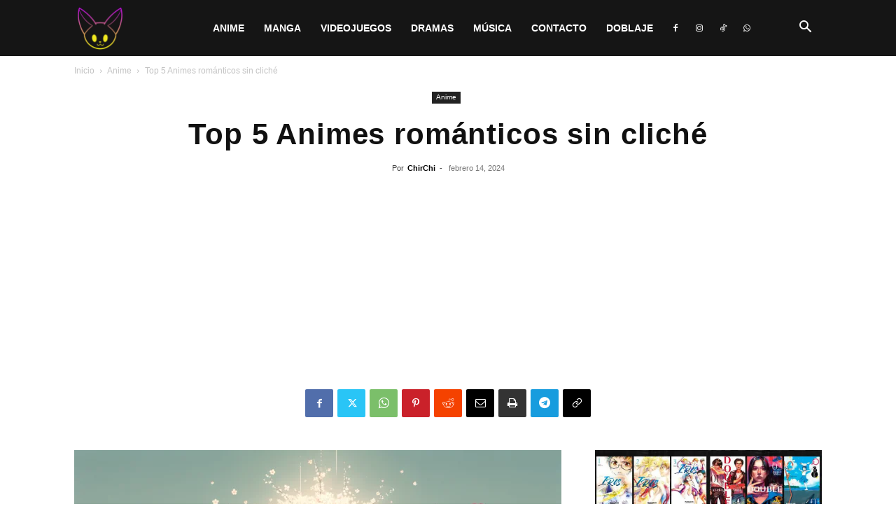

--- FILE ---
content_type: text/html; charset=UTF-8
request_url: https://www.chirchi.com/top-5-animes-romanticos-sin-cliche/
body_size: 36840
content:
<!doctype html >
<!--[if IE 8]>    <html class="ie8" lang="en"> <![endif]-->
<!--[if IE 9]>    <html class="ie9" lang="en"> <![endif]-->
<!--[if gt IE 8]><!--> <html lang="es" prefix="og: https://ogp.me/ns#"> <!--<![endif]-->
<head>
    <title>Top 5 Animes románticos sin cliché - ChirChi</title>
    <meta charset="UTF-8" />
    <meta name="viewport" content="width=device-width, initial-scale=1.0">
    <link rel="pingback" href="https://www.chirchi.com/xmlrpc.php" />
    <link rel="icon" type="image/png" href="https://www.chirchi.com/wp-content/uploads/2023/05/Logo-ChirChi-300x300.png">
<!-- Search Engine Optimization by Rank Math - https://rankmath.com/ -->
<meta name="description" content="Te presentamos una lista de 5 animes de romance que rompen con los típicos clichés del shojo, dando una experiencia única que vale la pena."/>
<meta name="robots" content="follow, index, max-snippet:-1, max-video-preview:-1, max-image-preview:large"/>
<link rel="canonical" href="https://www.chirchi.com/top-5-animes-romanticos-sin-cliche/" />
<meta property="og:locale" content="es_MX" />
<meta property="og:type" content="article" />
<meta property="og:title" content="Top 5 Animes románticos sin cliché - ChirChi" />
<meta property="og:description" content="Te presentamos una lista de 5 animes de romance que rompen con los típicos clichés del shojo, dando una experiencia única que vale la pena." />
<meta property="og:url" content="https://www.chirchi.com/top-5-animes-romanticos-sin-cliche/" />
<meta property="og:site_name" content="ChirChi" />
<meta property="article:publisher" content="https://www.facebook.com/chirchi.oficial/" />
<meta property="article:section" content="Anime" />
<meta property="og:image" content="https://www.chirchi.com/wp-content/uploads/2024/02/Animes-de-romance-por-Chirchi.webp" />
<meta property="og:image:secure_url" content="https://www.chirchi.com/wp-content/uploads/2024/02/Animes-de-romance-por-Chirchi.webp" />
<meta property="og:image:width" content="1792" />
<meta property="og:image:height" content="1024" />
<meta property="og:image:alt" content="Pareja de anime romántico con un árbol de Sakura en el fondo" />
<meta property="og:image:type" content="image/webp" />
<meta property="article:published_time" content="2024-02-14T09:39:14-06:00" />
<meta name="twitter:card" content="summary_large_image" />
<meta name="twitter:title" content="Top 5 Animes románticos sin cliché - ChirChi" />
<meta name="twitter:description" content="Te presentamos una lista de 5 animes de romance que rompen con los típicos clichés del shojo, dando una experiencia única que vale la pena." />
<meta name="twitter:image" content="https://www.chirchi.com/wp-content/uploads/2024/02/Animes-de-romance-por-Chirchi.webp" />
<meta name="twitter:label1" content="Written by" />
<meta name="twitter:data1" content="ChirChi" />
<meta name="twitter:label2" content="Time to read" />
<meta name="twitter:data2" content="3 minutos" />
<script type="application/ld+json" class="rank-math-schema">{"@context":"https://schema.org","@graph":[{"@type":["EntertainmentBusiness","Organization"],"@id":"https://www.chirchi.com/#organization","name":"ChirChi","url":"https://www.chirchi.com","sameAs":["https://www.facebook.com/chirchi.oficial/"],"logo":{"@type":"ImageObject","@id":"https://www.chirchi.com/#logo","url":"https://www.chirchi.com/wp-content/uploads/2023/05/Logo-ChirChi-Fondo-Negro.png","contentUrl":"https://www.chirchi.com/wp-content/uploads/2023/05/Logo-ChirChi-Fondo-Negro.png","caption":"ChirChi","inLanguage":"es","width":"1080","height":"1080"},"openingHours":["Monday,Tuesday,Wednesday,Thursday,Friday,Saturday,Sunday 09:00-17:00"],"image":{"@id":"https://www.chirchi.com/#logo"}},{"@type":"WebSite","@id":"https://www.chirchi.com/#website","url":"https://www.chirchi.com","name":"ChirChi","publisher":{"@id":"https://www.chirchi.com/#organization"},"inLanguage":"es"},{"@type":"ImageObject","@id":"https://www.chirchi.com/wp-content/uploads/2024/02/Animes-de-romance-por-Chirchi.webp","url":"https://www.chirchi.com/wp-content/uploads/2024/02/Animes-de-romance-por-Chirchi.webp","width":"1792","height":"1024","caption":"Pareja de anime rom\u00e1ntico con un \u00e1rbol de Sakura en el fondo","inLanguage":"es"},{"@type":"WebPage","@id":"https://www.chirchi.com/top-5-animes-romanticos-sin-cliche/#webpage","url":"https://www.chirchi.com/top-5-animes-romanticos-sin-cliche/","name":"Top 5 Animes rom\u00e1nticos sin clich\u00e9 - ChirChi","datePublished":"2024-02-14T09:39:14-06:00","dateModified":"2024-02-14T09:39:14-06:00","isPartOf":{"@id":"https://www.chirchi.com/#website"},"primaryImageOfPage":{"@id":"https://www.chirchi.com/wp-content/uploads/2024/02/Animes-de-romance-por-Chirchi.webp"},"inLanguage":"es"},{"@type":"Person","@id":"https://www.chirchi.com/author/chirchi/","name":"ChirChi","url":"https://www.chirchi.com/author/chirchi/","image":{"@type":"ImageObject","@id":"https://secure.gravatar.com/avatar/d81f5866126e032f548141848f2c0e36c22095f641b5ed839a7bb05ca178e135?s=96&amp;d=mm&amp;r=g","url":"https://secure.gravatar.com/avatar/d81f5866126e032f548141848f2c0e36c22095f641b5ed839a7bb05ca178e135?s=96&amp;d=mm&amp;r=g","caption":"ChirChi","inLanguage":"es"},"worksFor":{"@id":"https://www.chirchi.com/#organization"}},{"@type":"NewsArticle","headline":"Top 5 Animes rom\u00e1nticos sin clich\u00e9 - ChirChi","keywords":"animes romanticos","datePublished":"2024-02-14T09:39:14-06:00","dateModified":"2024-02-14T09:39:14-06:00","articleSection":"Anime","author":{"@id":"https://www.chirchi.com/author/chirchi/","name":"ChirChi"},"publisher":{"@id":"https://www.chirchi.com/#organization"},"description":"Te presentamos una lista de 5 animes de romance que rompen con los t\u00edpicos clich\u00e9s del shojo, dando una experiencia \u00fanica que vale la pena.","name":"Top 5 Animes rom\u00e1nticos sin clich\u00e9 - ChirChi","@id":"https://www.chirchi.com/top-5-animes-romanticos-sin-cliche/#richSnippet","isPartOf":{"@id":"https://www.chirchi.com/top-5-animes-romanticos-sin-cliche/#webpage"},"image":{"@id":"https://www.chirchi.com/wp-content/uploads/2024/02/Animes-de-romance-por-Chirchi.webp"},"inLanguage":"es","mainEntityOfPage":{"@id":"https://www.chirchi.com/top-5-animes-romanticos-sin-cliche/#webpage"}}]}</script>
<!-- /Rank Math WordPress SEO plugin -->

<link rel='dns-prefetch' href='//news.google.com' />
<link rel='dns-prefetch' href='//www.googletagmanager.com' />
<link rel='dns-prefetch' href='//pagead2.googlesyndication.com' />
<link rel="alternate" type="application/rss+xml" title="ChirChi &raquo; Feed" href="https://www.chirchi.com/feed/" />
<link rel="alternate" type="application/rss+xml" title="ChirChi &raquo; RSS de los comentarios" href="https://www.chirchi.com/comments/feed/" />
<link rel="alternate" title="oEmbed (JSON)" type="application/json+oembed" href="https://www.chirchi.com/wp-json/oembed/1.0/embed?url=https%3A%2F%2Fwww.chirchi.com%2Ftop-5-animes-romanticos-sin-cliche%2F" />
<link rel="alternate" title="oEmbed (XML)" type="text/xml+oembed" href="https://www.chirchi.com/wp-json/oembed/1.0/embed?url=https%3A%2F%2Fwww.chirchi.com%2Ftop-5-animes-romanticos-sin-cliche%2F&#038;format=xml" />
<style id='wp-img-auto-sizes-contain-inline-css' type='text/css'>
img:is([sizes=auto i],[sizes^="auto," i]){contain-intrinsic-size:3000px 1500px}
/*# sourceURL=wp-img-auto-sizes-contain-inline-css */
</style>
<style id='wp-emoji-styles-inline-css' type='text/css'>

	img.wp-smiley, img.emoji {
		display: inline !important;
		border: none !important;
		box-shadow: none !important;
		height: 1em !important;
		width: 1em !important;
		margin: 0 0.07em !important;
		vertical-align: -0.1em !important;
		background: none !important;
		padding: 0 !important;
	}
/*# sourceURL=wp-emoji-styles-inline-css */
</style>
<style id='wp-block-library-inline-css' type='text/css'>
:root{--wp-block-synced-color:#7a00df;--wp-block-synced-color--rgb:122,0,223;--wp-bound-block-color:var(--wp-block-synced-color);--wp-editor-canvas-background:#ddd;--wp-admin-theme-color:#007cba;--wp-admin-theme-color--rgb:0,124,186;--wp-admin-theme-color-darker-10:#006ba1;--wp-admin-theme-color-darker-10--rgb:0,107,160.5;--wp-admin-theme-color-darker-20:#005a87;--wp-admin-theme-color-darker-20--rgb:0,90,135;--wp-admin-border-width-focus:2px}@media (min-resolution:192dpi){:root{--wp-admin-border-width-focus:1.5px}}.wp-element-button{cursor:pointer}:root .has-very-light-gray-background-color{background-color:#eee}:root .has-very-dark-gray-background-color{background-color:#313131}:root .has-very-light-gray-color{color:#eee}:root .has-very-dark-gray-color{color:#313131}:root .has-vivid-green-cyan-to-vivid-cyan-blue-gradient-background{background:linear-gradient(135deg,#00d084,#0693e3)}:root .has-purple-crush-gradient-background{background:linear-gradient(135deg,#34e2e4,#4721fb 50%,#ab1dfe)}:root .has-hazy-dawn-gradient-background{background:linear-gradient(135deg,#faaca8,#dad0ec)}:root .has-subdued-olive-gradient-background{background:linear-gradient(135deg,#fafae1,#67a671)}:root .has-atomic-cream-gradient-background{background:linear-gradient(135deg,#fdd79a,#004a59)}:root .has-nightshade-gradient-background{background:linear-gradient(135deg,#330968,#31cdcf)}:root .has-midnight-gradient-background{background:linear-gradient(135deg,#020381,#2874fc)}:root{--wp--preset--font-size--normal:16px;--wp--preset--font-size--huge:42px}.has-regular-font-size{font-size:1em}.has-larger-font-size{font-size:2.625em}.has-normal-font-size{font-size:var(--wp--preset--font-size--normal)}.has-huge-font-size{font-size:var(--wp--preset--font-size--huge)}.has-text-align-center{text-align:center}.has-text-align-left{text-align:left}.has-text-align-right{text-align:right}.has-fit-text{white-space:nowrap!important}#end-resizable-editor-section{display:none}.aligncenter{clear:both}.items-justified-left{justify-content:flex-start}.items-justified-center{justify-content:center}.items-justified-right{justify-content:flex-end}.items-justified-space-between{justify-content:space-between}.screen-reader-text{border:0;clip-path:inset(50%);height:1px;margin:-1px;overflow:hidden;padding:0;position:absolute;width:1px;word-wrap:normal!important}.screen-reader-text:focus{background-color:#ddd;clip-path:none;color:#444;display:block;font-size:1em;height:auto;left:5px;line-height:normal;padding:15px 23px 14px;text-decoration:none;top:5px;width:auto;z-index:100000}html :where(.has-border-color){border-style:solid}html :where([style*=border-top-color]){border-top-style:solid}html :where([style*=border-right-color]){border-right-style:solid}html :where([style*=border-bottom-color]){border-bottom-style:solid}html :where([style*=border-left-color]){border-left-style:solid}html :where([style*=border-width]){border-style:solid}html :where([style*=border-top-width]){border-top-style:solid}html :where([style*=border-right-width]){border-right-style:solid}html :where([style*=border-bottom-width]){border-bottom-style:solid}html :where([style*=border-left-width]){border-left-style:solid}html :where(img[class*=wp-image-]){height:auto;max-width:100%}:where(figure){margin:0 0 1em}html :where(.is-position-sticky){--wp-admin--admin-bar--position-offset:var(--wp-admin--admin-bar--height,0px)}@media screen and (max-width:600px){html :where(.is-position-sticky){--wp-admin--admin-bar--position-offset:0px}}

/*# sourceURL=wp-block-library-inline-css */
</style><style id='wp-block-image-inline-css' type='text/css'>
.wp-block-image>a,.wp-block-image>figure>a{display:inline-block}.wp-block-image img{box-sizing:border-box;height:auto;max-width:100%;vertical-align:bottom}@media not (prefers-reduced-motion){.wp-block-image img.hide{visibility:hidden}.wp-block-image img.show{animation:show-content-image .4s}}.wp-block-image[style*=border-radius] img,.wp-block-image[style*=border-radius]>a{border-radius:inherit}.wp-block-image.has-custom-border img{box-sizing:border-box}.wp-block-image.aligncenter{text-align:center}.wp-block-image.alignfull>a,.wp-block-image.alignwide>a{width:100%}.wp-block-image.alignfull img,.wp-block-image.alignwide img{height:auto;width:100%}.wp-block-image .aligncenter,.wp-block-image .alignleft,.wp-block-image .alignright,.wp-block-image.aligncenter,.wp-block-image.alignleft,.wp-block-image.alignright{display:table}.wp-block-image .aligncenter>figcaption,.wp-block-image .alignleft>figcaption,.wp-block-image .alignright>figcaption,.wp-block-image.aligncenter>figcaption,.wp-block-image.alignleft>figcaption,.wp-block-image.alignright>figcaption{caption-side:bottom;display:table-caption}.wp-block-image .alignleft{float:left;margin:.5em 1em .5em 0}.wp-block-image .alignright{float:right;margin:.5em 0 .5em 1em}.wp-block-image .aligncenter{margin-left:auto;margin-right:auto}.wp-block-image :where(figcaption){margin-bottom:1em;margin-top:.5em}.wp-block-image.is-style-circle-mask img{border-radius:9999px}@supports ((-webkit-mask-image:none) or (mask-image:none)) or (-webkit-mask-image:none){.wp-block-image.is-style-circle-mask img{border-radius:0;-webkit-mask-image:url('data:image/svg+xml;utf8,<svg viewBox="0 0 100 100" xmlns="http://www.w3.org/2000/svg"><circle cx="50" cy="50" r="50"/></svg>');mask-image:url('data:image/svg+xml;utf8,<svg viewBox="0 0 100 100" xmlns="http://www.w3.org/2000/svg"><circle cx="50" cy="50" r="50"/></svg>');mask-mode:alpha;-webkit-mask-position:center;mask-position:center;-webkit-mask-repeat:no-repeat;mask-repeat:no-repeat;-webkit-mask-size:contain;mask-size:contain}}:root :where(.wp-block-image.is-style-rounded img,.wp-block-image .is-style-rounded img){border-radius:9999px}.wp-block-image figure{margin:0}.wp-lightbox-container{display:flex;flex-direction:column;position:relative}.wp-lightbox-container img{cursor:zoom-in}.wp-lightbox-container img:hover+button{opacity:1}.wp-lightbox-container button{align-items:center;backdrop-filter:blur(16px) saturate(180%);background-color:#5a5a5a40;border:none;border-radius:4px;cursor:zoom-in;display:flex;height:20px;justify-content:center;opacity:0;padding:0;position:absolute;right:16px;text-align:center;top:16px;width:20px;z-index:100}@media not (prefers-reduced-motion){.wp-lightbox-container button{transition:opacity .2s ease}}.wp-lightbox-container button:focus-visible{outline:3px auto #5a5a5a40;outline:3px auto -webkit-focus-ring-color;outline-offset:3px}.wp-lightbox-container button:hover{cursor:pointer;opacity:1}.wp-lightbox-container button:focus{opacity:1}.wp-lightbox-container button:focus,.wp-lightbox-container button:hover,.wp-lightbox-container button:not(:hover):not(:active):not(.has-background){background-color:#5a5a5a40;border:none}.wp-lightbox-overlay{box-sizing:border-box;cursor:zoom-out;height:100vh;left:0;overflow:hidden;position:fixed;top:0;visibility:hidden;width:100%;z-index:100000}.wp-lightbox-overlay .close-button{align-items:center;cursor:pointer;display:flex;justify-content:center;min-height:40px;min-width:40px;padding:0;position:absolute;right:calc(env(safe-area-inset-right) + 16px);top:calc(env(safe-area-inset-top) + 16px);z-index:5000000}.wp-lightbox-overlay .close-button:focus,.wp-lightbox-overlay .close-button:hover,.wp-lightbox-overlay .close-button:not(:hover):not(:active):not(.has-background){background:none;border:none}.wp-lightbox-overlay .lightbox-image-container{height:var(--wp--lightbox-container-height);left:50%;overflow:hidden;position:absolute;top:50%;transform:translate(-50%,-50%);transform-origin:top left;width:var(--wp--lightbox-container-width);z-index:9999999999}.wp-lightbox-overlay .wp-block-image{align-items:center;box-sizing:border-box;display:flex;height:100%;justify-content:center;margin:0;position:relative;transform-origin:0 0;width:100%;z-index:3000000}.wp-lightbox-overlay .wp-block-image img{height:var(--wp--lightbox-image-height);min-height:var(--wp--lightbox-image-height);min-width:var(--wp--lightbox-image-width);width:var(--wp--lightbox-image-width)}.wp-lightbox-overlay .wp-block-image figcaption{display:none}.wp-lightbox-overlay button{background:none;border:none}.wp-lightbox-overlay .scrim{background-color:#fff;height:100%;opacity:.9;position:absolute;width:100%;z-index:2000000}.wp-lightbox-overlay.active{visibility:visible}@media not (prefers-reduced-motion){.wp-lightbox-overlay.active{animation:turn-on-visibility .25s both}.wp-lightbox-overlay.active img{animation:turn-on-visibility .35s both}.wp-lightbox-overlay.show-closing-animation:not(.active){animation:turn-off-visibility .35s both}.wp-lightbox-overlay.show-closing-animation:not(.active) img{animation:turn-off-visibility .25s both}.wp-lightbox-overlay.zoom.active{animation:none;opacity:1;visibility:visible}.wp-lightbox-overlay.zoom.active .lightbox-image-container{animation:lightbox-zoom-in .4s}.wp-lightbox-overlay.zoom.active .lightbox-image-container img{animation:none}.wp-lightbox-overlay.zoom.active .scrim{animation:turn-on-visibility .4s forwards}.wp-lightbox-overlay.zoom.show-closing-animation:not(.active){animation:none}.wp-lightbox-overlay.zoom.show-closing-animation:not(.active) .lightbox-image-container{animation:lightbox-zoom-out .4s}.wp-lightbox-overlay.zoom.show-closing-animation:not(.active) .lightbox-image-container img{animation:none}.wp-lightbox-overlay.zoom.show-closing-animation:not(.active) .scrim{animation:turn-off-visibility .4s forwards}}@keyframes show-content-image{0%{visibility:hidden}99%{visibility:hidden}to{visibility:visible}}@keyframes turn-on-visibility{0%{opacity:0}to{opacity:1}}@keyframes turn-off-visibility{0%{opacity:1;visibility:visible}99%{opacity:0;visibility:visible}to{opacity:0;visibility:hidden}}@keyframes lightbox-zoom-in{0%{transform:translate(calc((-100vw + var(--wp--lightbox-scrollbar-width))/2 + var(--wp--lightbox-initial-left-position)),calc(-50vh + var(--wp--lightbox-initial-top-position))) scale(var(--wp--lightbox-scale))}to{transform:translate(-50%,-50%) scale(1)}}@keyframes lightbox-zoom-out{0%{transform:translate(-50%,-50%) scale(1);visibility:visible}99%{visibility:visible}to{transform:translate(calc((-100vw + var(--wp--lightbox-scrollbar-width))/2 + var(--wp--lightbox-initial-left-position)),calc(-50vh + var(--wp--lightbox-initial-top-position))) scale(var(--wp--lightbox-scale));visibility:hidden}}
/*# sourceURL=https://www.chirchi.com/wp-includes/blocks/image/style.min.css */
</style>
<style id='global-styles-inline-css' type='text/css'>
:root{--wp--preset--aspect-ratio--square: 1;--wp--preset--aspect-ratio--4-3: 4/3;--wp--preset--aspect-ratio--3-4: 3/4;--wp--preset--aspect-ratio--3-2: 3/2;--wp--preset--aspect-ratio--2-3: 2/3;--wp--preset--aspect-ratio--16-9: 16/9;--wp--preset--aspect-ratio--9-16: 9/16;--wp--preset--color--black: #000000;--wp--preset--color--cyan-bluish-gray: #abb8c3;--wp--preset--color--white: #ffffff;--wp--preset--color--pale-pink: #f78da7;--wp--preset--color--vivid-red: #cf2e2e;--wp--preset--color--luminous-vivid-orange: #ff6900;--wp--preset--color--luminous-vivid-amber: #fcb900;--wp--preset--color--light-green-cyan: #7bdcb5;--wp--preset--color--vivid-green-cyan: #00d084;--wp--preset--color--pale-cyan-blue: #8ed1fc;--wp--preset--color--vivid-cyan-blue: #0693e3;--wp--preset--color--vivid-purple: #9b51e0;--wp--preset--gradient--vivid-cyan-blue-to-vivid-purple: linear-gradient(135deg,rgb(6,147,227) 0%,rgb(155,81,224) 100%);--wp--preset--gradient--light-green-cyan-to-vivid-green-cyan: linear-gradient(135deg,rgb(122,220,180) 0%,rgb(0,208,130) 100%);--wp--preset--gradient--luminous-vivid-amber-to-luminous-vivid-orange: linear-gradient(135deg,rgb(252,185,0) 0%,rgb(255,105,0) 100%);--wp--preset--gradient--luminous-vivid-orange-to-vivid-red: linear-gradient(135deg,rgb(255,105,0) 0%,rgb(207,46,46) 100%);--wp--preset--gradient--very-light-gray-to-cyan-bluish-gray: linear-gradient(135deg,rgb(238,238,238) 0%,rgb(169,184,195) 100%);--wp--preset--gradient--cool-to-warm-spectrum: linear-gradient(135deg,rgb(74,234,220) 0%,rgb(151,120,209) 20%,rgb(207,42,186) 40%,rgb(238,44,130) 60%,rgb(251,105,98) 80%,rgb(254,248,76) 100%);--wp--preset--gradient--blush-light-purple: linear-gradient(135deg,rgb(255,206,236) 0%,rgb(152,150,240) 100%);--wp--preset--gradient--blush-bordeaux: linear-gradient(135deg,rgb(254,205,165) 0%,rgb(254,45,45) 50%,rgb(107,0,62) 100%);--wp--preset--gradient--luminous-dusk: linear-gradient(135deg,rgb(255,203,112) 0%,rgb(199,81,192) 50%,rgb(65,88,208) 100%);--wp--preset--gradient--pale-ocean: linear-gradient(135deg,rgb(255,245,203) 0%,rgb(182,227,212) 50%,rgb(51,167,181) 100%);--wp--preset--gradient--electric-grass: linear-gradient(135deg,rgb(202,248,128) 0%,rgb(113,206,126) 100%);--wp--preset--gradient--midnight: linear-gradient(135deg,rgb(2,3,129) 0%,rgb(40,116,252) 100%);--wp--preset--font-size--small: 11px;--wp--preset--font-size--medium: 20px;--wp--preset--font-size--large: 32px;--wp--preset--font-size--x-large: 42px;--wp--preset--font-size--regular: 15px;--wp--preset--font-size--larger: 50px;--wp--preset--spacing--20: 0.44rem;--wp--preset--spacing--30: 0.67rem;--wp--preset--spacing--40: 1rem;--wp--preset--spacing--50: 1.5rem;--wp--preset--spacing--60: 2.25rem;--wp--preset--spacing--70: 3.38rem;--wp--preset--spacing--80: 5.06rem;--wp--preset--shadow--natural: 6px 6px 9px rgba(0, 0, 0, 0.2);--wp--preset--shadow--deep: 12px 12px 50px rgba(0, 0, 0, 0.4);--wp--preset--shadow--sharp: 6px 6px 0px rgba(0, 0, 0, 0.2);--wp--preset--shadow--outlined: 6px 6px 0px -3px rgb(255, 255, 255), 6px 6px rgb(0, 0, 0);--wp--preset--shadow--crisp: 6px 6px 0px rgb(0, 0, 0);}:where(.is-layout-flex){gap: 0.5em;}:where(.is-layout-grid){gap: 0.5em;}body .is-layout-flex{display: flex;}.is-layout-flex{flex-wrap: wrap;align-items: center;}.is-layout-flex > :is(*, div){margin: 0;}body .is-layout-grid{display: grid;}.is-layout-grid > :is(*, div){margin: 0;}:where(.wp-block-columns.is-layout-flex){gap: 2em;}:where(.wp-block-columns.is-layout-grid){gap: 2em;}:where(.wp-block-post-template.is-layout-flex){gap: 1.25em;}:where(.wp-block-post-template.is-layout-grid){gap: 1.25em;}.has-black-color{color: var(--wp--preset--color--black) !important;}.has-cyan-bluish-gray-color{color: var(--wp--preset--color--cyan-bluish-gray) !important;}.has-white-color{color: var(--wp--preset--color--white) !important;}.has-pale-pink-color{color: var(--wp--preset--color--pale-pink) !important;}.has-vivid-red-color{color: var(--wp--preset--color--vivid-red) !important;}.has-luminous-vivid-orange-color{color: var(--wp--preset--color--luminous-vivid-orange) !important;}.has-luminous-vivid-amber-color{color: var(--wp--preset--color--luminous-vivid-amber) !important;}.has-light-green-cyan-color{color: var(--wp--preset--color--light-green-cyan) !important;}.has-vivid-green-cyan-color{color: var(--wp--preset--color--vivid-green-cyan) !important;}.has-pale-cyan-blue-color{color: var(--wp--preset--color--pale-cyan-blue) !important;}.has-vivid-cyan-blue-color{color: var(--wp--preset--color--vivid-cyan-blue) !important;}.has-vivid-purple-color{color: var(--wp--preset--color--vivid-purple) !important;}.has-black-background-color{background-color: var(--wp--preset--color--black) !important;}.has-cyan-bluish-gray-background-color{background-color: var(--wp--preset--color--cyan-bluish-gray) !important;}.has-white-background-color{background-color: var(--wp--preset--color--white) !important;}.has-pale-pink-background-color{background-color: var(--wp--preset--color--pale-pink) !important;}.has-vivid-red-background-color{background-color: var(--wp--preset--color--vivid-red) !important;}.has-luminous-vivid-orange-background-color{background-color: var(--wp--preset--color--luminous-vivid-orange) !important;}.has-luminous-vivid-amber-background-color{background-color: var(--wp--preset--color--luminous-vivid-amber) !important;}.has-light-green-cyan-background-color{background-color: var(--wp--preset--color--light-green-cyan) !important;}.has-vivid-green-cyan-background-color{background-color: var(--wp--preset--color--vivid-green-cyan) !important;}.has-pale-cyan-blue-background-color{background-color: var(--wp--preset--color--pale-cyan-blue) !important;}.has-vivid-cyan-blue-background-color{background-color: var(--wp--preset--color--vivid-cyan-blue) !important;}.has-vivid-purple-background-color{background-color: var(--wp--preset--color--vivid-purple) !important;}.has-black-border-color{border-color: var(--wp--preset--color--black) !important;}.has-cyan-bluish-gray-border-color{border-color: var(--wp--preset--color--cyan-bluish-gray) !important;}.has-white-border-color{border-color: var(--wp--preset--color--white) !important;}.has-pale-pink-border-color{border-color: var(--wp--preset--color--pale-pink) !important;}.has-vivid-red-border-color{border-color: var(--wp--preset--color--vivid-red) !important;}.has-luminous-vivid-orange-border-color{border-color: var(--wp--preset--color--luminous-vivid-orange) !important;}.has-luminous-vivid-amber-border-color{border-color: var(--wp--preset--color--luminous-vivid-amber) !important;}.has-light-green-cyan-border-color{border-color: var(--wp--preset--color--light-green-cyan) !important;}.has-vivid-green-cyan-border-color{border-color: var(--wp--preset--color--vivid-green-cyan) !important;}.has-pale-cyan-blue-border-color{border-color: var(--wp--preset--color--pale-cyan-blue) !important;}.has-vivid-cyan-blue-border-color{border-color: var(--wp--preset--color--vivid-cyan-blue) !important;}.has-vivid-purple-border-color{border-color: var(--wp--preset--color--vivid-purple) !important;}.has-vivid-cyan-blue-to-vivid-purple-gradient-background{background: var(--wp--preset--gradient--vivid-cyan-blue-to-vivid-purple) !important;}.has-light-green-cyan-to-vivid-green-cyan-gradient-background{background: var(--wp--preset--gradient--light-green-cyan-to-vivid-green-cyan) !important;}.has-luminous-vivid-amber-to-luminous-vivid-orange-gradient-background{background: var(--wp--preset--gradient--luminous-vivid-amber-to-luminous-vivid-orange) !important;}.has-luminous-vivid-orange-to-vivid-red-gradient-background{background: var(--wp--preset--gradient--luminous-vivid-orange-to-vivid-red) !important;}.has-very-light-gray-to-cyan-bluish-gray-gradient-background{background: var(--wp--preset--gradient--very-light-gray-to-cyan-bluish-gray) !important;}.has-cool-to-warm-spectrum-gradient-background{background: var(--wp--preset--gradient--cool-to-warm-spectrum) !important;}.has-blush-light-purple-gradient-background{background: var(--wp--preset--gradient--blush-light-purple) !important;}.has-blush-bordeaux-gradient-background{background: var(--wp--preset--gradient--blush-bordeaux) !important;}.has-luminous-dusk-gradient-background{background: var(--wp--preset--gradient--luminous-dusk) !important;}.has-pale-ocean-gradient-background{background: var(--wp--preset--gradient--pale-ocean) !important;}.has-electric-grass-gradient-background{background: var(--wp--preset--gradient--electric-grass) !important;}.has-midnight-gradient-background{background: var(--wp--preset--gradient--midnight) !important;}.has-small-font-size{font-size: var(--wp--preset--font-size--small) !important;}.has-medium-font-size{font-size: var(--wp--preset--font-size--medium) !important;}.has-large-font-size{font-size: var(--wp--preset--font-size--large) !important;}.has-x-large-font-size{font-size: var(--wp--preset--font-size--x-large) !important;}
/*# sourceURL=global-styles-inline-css */
</style>

<style id='classic-theme-styles-inline-css' type='text/css'>
/*! This file is auto-generated */
.wp-block-button__link{color:#fff;background-color:#32373c;border-radius:9999px;box-shadow:none;text-decoration:none;padding:calc(.667em + 2px) calc(1.333em + 2px);font-size:1.125em}.wp-block-file__button{background:#32373c;color:#fff;text-decoration:none}
/*# sourceURL=/wp-includes/css/classic-themes.min.css */
</style>
<link rel='stylesheet' id='gn-frontend-gnfollow-style-css' href='https://www.chirchi.com/wp-content/plugins/gn-publisher/assets/css/gn-frontend-gnfollow.min.css?ver=1.5.26' type='text/css' media='all' />
<link rel='stylesheet' id='td-plugin-multi-purpose-css' href='https://www.chirchi.com/wp-content/plugins/td-composer/td-multi-purpose/style.css?ver=9c5a7338c90cbd82cb580e34cffb127f' type='text/css' media='all' />
<link rel='stylesheet' id='td-theme-css' href='https://www.chirchi.com/wp-content/themes/Newspaper/style.css?ver=12.7.4' type='text/css' media='all' />
<style id='td-theme-inline-css' type='text/css'>@media (max-width:767px){.td-header-desktop-wrap{display:none}}@media (min-width:767px){.td-header-mobile-wrap{display:none}}</style>
<link rel='stylesheet' id='td-legacy-framework-front-style-css' href='https://www.chirchi.com/wp-content/plugins/td-composer/legacy/Newspaper/assets/css/td_legacy_main.css?ver=9c5a7338c90cbd82cb580e34cffb127f' type='text/css' media='all' />
<link rel='stylesheet' id='td-standard-pack-framework-front-style-css' href='https://www.chirchi.com/wp-content/plugins/td-standard-pack/Newspaper/assets/css/td_standard_pack_main.css?ver=1314111a2e147bac488ccdd97e4704ff' type='text/css' media='all' />
<script type="text/javascript" src="https://www.chirchi.com/wp-includes/js/jquery/jquery.min.js?ver=3.7.1" id="jquery-core-js"></script>
<script type="text/javascript" src="https://www.chirchi.com/wp-includes/js/jquery/jquery-migrate.min.js?ver=3.4.1" id="jquery-migrate-js"></script>

<!-- Google tag (gtag.js) snippet added by Site Kit -->
<!-- Fragmento de código de Google Analytics añadido por Site Kit -->
<script type="text/javascript" src="https://www.googletagmanager.com/gtag/js?id=GT-NC8PW8L" id="google_gtagjs-js" async></script>
<script type="text/javascript" id="google_gtagjs-js-after">
/* <![CDATA[ */
window.dataLayer = window.dataLayer || [];function gtag(){dataLayer.push(arguments);}
gtag("set","linker",{"domains":["www.chirchi.com"]});
gtag("js", new Date());
gtag("set", "developer_id.dZTNiMT", true);
gtag("config", "GT-NC8PW8L");
//# sourceURL=google_gtagjs-js-after
/* ]]> */
</script>
<link rel="https://api.w.org/" href="https://www.chirchi.com/wp-json/" /><link rel="alternate" title="JSON" type="application/json" href="https://www.chirchi.com/wp-json/wp/v2/posts/1473" /><link rel="EditURI" type="application/rsd+xml" title="RSD" href="https://www.chirchi.com/xmlrpc.php?rsd" />
<link rel='shortlink' href='https://www.chirchi.com/?p=1473' />
<meta name="generator" content="Site Kit by Google 1.170.0" />
<!-- Metaetiquetas de Google AdSense añadidas por Site Kit -->
<meta name="google-adsense-platform-account" content="ca-host-pub-2644536267352236">
<meta name="google-adsense-platform-domain" content="sitekit.withgoogle.com">
<!-- Acabar con las metaetiquetas de Google AdSense añadidas por Site Kit -->

<!-- Meta Pixel Code -->
<script type='text/javascript'>
!function(f,b,e,v,n,t,s){if(f.fbq)return;n=f.fbq=function(){n.callMethod?
n.callMethod.apply(n,arguments):n.queue.push(arguments)};if(!f._fbq)f._fbq=n;
n.push=n;n.loaded=!0;n.version='2.0';n.queue=[];t=b.createElement(e);t.async=!0;
t.src=v;s=b.getElementsByTagName(e)[0];s.parentNode.insertBefore(t,s)}(window,
document,'script','https://connect.facebook.net/en_US/fbevents.js');
</script>
<!-- End Meta Pixel Code -->
<script type='text/javascript'>var url = window.location.origin + '?ob=open-bridge';
            fbq('set', 'openbridge', '3438334736401089', url);
fbq('init', '3438334736401089', {}, {
    "agent": "wordpress-6.9-4.1.5"
})</script><script type='text/javascript'>
    fbq('track', 'PageView', []);
  </script><noscript><style>.lazyload[data-src]{display:none !important;}</style></noscript><style>.lazyload{background-image:none !important;}.lazyload:before{background-image:none !important;}</style>
<!-- Fragmento de código de Google Tag Manager añadido por Site Kit -->
<script type="text/javascript">
/* <![CDATA[ */

			( function( w, d, s, l, i ) {
				w[l] = w[l] || [];
				w[l].push( {'gtm.start': new Date().getTime(), event: 'gtm.js'} );
				var f = d.getElementsByTagName( s )[0],
					j = d.createElement( s ), dl = l != 'dataLayer' ? '&l=' + l : '';
				j.async = true;
				j.src = 'https://www.googletagmanager.com/gtm.js?id=' + i + dl;
				f.parentNode.insertBefore( j, f );
			} )( window, document, 'script', 'dataLayer', 'GTM-TZRPQ4W' );
			
/* ]]> */
</script>

<!-- Final del fragmento de código de Google Tag Manager añadido por Site Kit -->

<!-- Fragmento de código de Google Adsense añadido por Site Kit -->
<script type="text/javascript" async="async" src="https://pagead2.googlesyndication.com/pagead/js/adsbygoogle.js?client=ca-pub-4342537591813305&amp;host=ca-host-pub-2644536267352236" crossorigin="anonymous"></script>

<!-- Final del fragmento de código de Google Adsense añadido por Site Kit -->

<!-- JS generated by theme -->

<script type="text/javascript" id="td-generated-header-js">
    
    

	    var tdBlocksArray = []; //here we store all the items for the current page

	    // td_block class - each ajax block uses a object of this class for requests
	    function tdBlock() {
		    this.id = '';
		    this.block_type = 1; //block type id (1-234 etc)
		    this.atts = '';
		    this.td_column_number = '';
		    this.td_current_page = 1; //
		    this.post_count = 0; //from wp
		    this.found_posts = 0; //from wp
		    this.max_num_pages = 0; //from wp
		    this.td_filter_value = ''; //current live filter value
		    this.is_ajax_running = false;
		    this.td_user_action = ''; // load more or infinite loader (used by the animation)
		    this.header_color = '';
		    this.ajax_pagination_infinite_stop = ''; //show load more at page x
	    }

        // td_js_generator - mini detector
        ( function () {
            var htmlTag = document.getElementsByTagName("html")[0];

	        if ( navigator.userAgent.indexOf("MSIE 10.0") > -1 ) {
                htmlTag.className += ' ie10';
            }

            if ( !!navigator.userAgent.match(/Trident.*rv\:11\./) ) {
                htmlTag.className += ' ie11';
            }

	        if ( navigator.userAgent.indexOf("Edge") > -1 ) {
                htmlTag.className += ' ieEdge';
            }

            if ( /(iPad|iPhone|iPod)/g.test(navigator.userAgent) ) {
                htmlTag.className += ' td-md-is-ios';
            }

            var user_agent = navigator.userAgent.toLowerCase();
            if ( user_agent.indexOf("android") > -1 ) {
                htmlTag.className += ' td-md-is-android';
            }

            if ( -1 !== navigator.userAgent.indexOf('Mac OS X')  ) {
                htmlTag.className += ' td-md-is-os-x';
            }

            if ( /chrom(e|ium)/.test(navigator.userAgent.toLowerCase()) ) {
               htmlTag.className += ' td-md-is-chrome';
            }

            if ( -1 !== navigator.userAgent.indexOf('Firefox') ) {
                htmlTag.className += ' td-md-is-firefox';
            }

            if ( -1 !== navigator.userAgent.indexOf('Safari') && -1 === navigator.userAgent.indexOf('Chrome') ) {
                htmlTag.className += ' td-md-is-safari';
            }

            if( -1 !== navigator.userAgent.indexOf('IEMobile') ){
                htmlTag.className += ' td-md-is-iemobile';
            }

        })();

        var tdLocalCache = {};

        ( function () {
            "use strict";

            tdLocalCache = {
                data: {},
                remove: function (resource_id) {
                    delete tdLocalCache.data[resource_id];
                },
                exist: function (resource_id) {
                    return tdLocalCache.data.hasOwnProperty(resource_id) && tdLocalCache.data[resource_id] !== null;
                },
                get: function (resource_id) {
                    return tdLocalCache.data[resource_id];
                },
                set: function (resource_id, cachedData) {
                    tdLocalCache.remove(resource_id);
                    tdLocalCache.data[resource_id] = cachedData;
                }
            };
        })();

    
    
var td_viewport_interval_list=[{"limitBottom":767,"sidebarWidth":228},{"limitBottom":1018,"sidebarWidth":300},{"limitBottom":1140,"sidebarWidth":324}];
var td_animation_stack_effect="type0";
var tds_animation_stack=true;
var td_animation_stack_specific_selectors=".entry-thumb, img, .td-lazy-img";
var td_animation_stack_general_selectors=".td-animation-stack img, .td-animation-stack .entry-thumb, .post img, .td-animation-stack .td-lazy-img";
var tdc_is_installed="yes";
var tdc_domain_active=false;
var td_ajax_url="https:\/\/www.chirchi.com\/wp-admin\/admin-ajax.php?td_theme_name=Newspaper&v=12.7.4";
var td_get_template_directory_uri="https:\/\/www.chirchi.com\/wp-content\/plugins\/td-composer\/legacy\/common";
var tds_snap_menu="snap";
var tds_logo_on_sticky="show_header_logo";
var tds_header_style="6";
var td_please_wait="Por favor espera...";
var td_email_user_pass_incorrect="Usuario o contrase\u00f1a incorrecta!";
var td_email_user_incorrect="Correo electr\u00f3nico o nombre de usuario incorrecto!";
var td_email_incorrect="Email incorrecto!";
var td_user_incorrect="Username incorrect!";
var td_email_user_empty="Email or username empty!";
var td_pass_empty="Pass empty!";
var td_pass_pattern_incorrect="Invalid Pass Pattern!";
var td_retype_pass_incorrect="Retyped Pass incorrect!";
var tds_more_articles_on_post_enable="";
var tds_more_articles_on_post_time_to_wait="";
var tds_more_articles_on_post_pages_distance_from_top=0;
var tds_captcha="";
var tds_theme_color_site_wide="#9547fa";
var tds_smart_sidebar="";
var tdThemeName="Newspaper";
var tdThemeNameWl="Newspaper";
var td_magnific_popup_translation_tPrev="Anterior (tecla de flecha izquierda)";
var td_magnific_popup_translation_tNext="Siguiente (tecla de flecha derecha)";
var td_magnific_popup_translation_tCounter="%curr% de %total%";
var td_magnific_popup_translation_ajax_tError="El contenido de %url% no pudo cargarse.";
var td_magnific_popup_translation_image_tError="La imagen #%curr% no pudo cargarse.";
var tdBlockNonce="0ff35698b4";
var tdMobileMenu="enabled";
var tdMobileSearch="enabled";
var tdDateNamesI18n={"month_names":["enero","febrero","marzo","abril","mayo","junio","julio","agosto","septiembre","octubre","noviembre","diciembre"],"month_names_short":["Ene","Feb","Mar","Abr","May","Jun","Jul","Ago","Sep","Oct","Nov","Dic"],"day_names":["domingo","lunes","martes","mi\u00e9rcoles","jueves","viernes","s\u00e1bado"],"day_names_short":["dom","lun","mar","mi\u00e9","jue","vie","s\u00e1b"]};
var tdb_modal_confirm="Ahorrar";
var tdb_modal_cancel="Cancelar";
var tdb_modal_confirm_alt="S\u00ed";
var tdb_modal_cancel_alt="No";
var td_deploy_mode="deploy";
var td_ad_background_click_link="";
var td_ad_background_click_target="";
</script>


<!-- Header style compiled by theme -->

<style>:root{--td_excl_label:'EXCLUSIVO';--td_theme_color:#9547fa;--td_slider_text:rgba(149,71,250,0.7);--td_mobile_gradient_one_mob:#9547fa;--td_mobile_gradient_two_mob:#ddd71f}.td-header-style-12 .td-header-menu-wrap-full,.td-header-style-12 .td-affix,.td-grid-style-1.td-hover-1 .td-big-grid-post:hover .td-post-category,.td-grid-style-5.td-hover-1 .td-big-grid-post:hover .td-post-category,.td_category_template_3 .td-current-sub-category,.td_category_template_8 .td-category-header .td-category a.td-current-sub-category,.td_category_template_4 .td-category-siblings .td-category a:hover,.td_block_big_grid_9.td-grid-style-1 .td-post-category,.td_block_big_grid_9.td-grid-style-5 .td-post-category,.td-grid-style-6.td-hover-1 .td-module-thumb:after,.tdm-menu-active-style5 .td-header-menu-wrap .sf-menu>.current-menu-item>a,.tdm-menu-active-style5 .td-header-menu-wrap .sf-menu>.current-menu-ancestor>a,.tdm-menu-active-style5 .td-header-menu-wrap .sf-menu>.current-category-ancestor>a,.tdm-menu-active-style5 .td-header-menu-wrap .sf-menu>li>a:hover,.tdm-menu-active-style5 .td-header-menu-wrap .sf-menu>.sfHover>a{background-color:#9547fa}.td_mega_menu_sub_cats .cur-sub-cat,.td-mega-span h3 a:hover,.td_mod_mega_menu:hover .entry-title a,.header-search-wrap .result-msg a:hover,.td-header-top-menu .td-drop-down-search .td_module_wrap:hover .entry-title a,.td-header-top-menu .td-icon-search:hover,.td-header-wrap .result-msg a:hover,.top-header-menu li a:hover,.top-header-menu .current-menu-item>a,.top-header-menu .current-menu-ancestor>a,.top-header-menu .current-category-ancestor>a,.td-social-icon-wrap>a:hover,.td-header-sp-top-widget .td-social-icon-wrap a:hover,.td_mod_related_posts:hover h3>a,.td-post-template-11 .td-related-title .td-related-left:hover,.td-post-template-11 .td-related-title .td-related-right:hover,.td-post-template-11 .td-related-title .td-cur-simple-item,.td-post-template-11 .td_block_related_posts .td-next-prev-wrap a:hover,.td-category-header .td-pulldown-category-filter-link:hover,.td-category-siblings .td-subcat-dropdown a:hover,.td-category-siblings .td-subcat-dropdown a.td-current-sub-category,.footer-text-wrap .footer-email-wrap a,.footer-social-wrap a:hover,.td_module_17 .td-read-more a:hover,.td_module_18 .td-read-more a:hover,.td_module_19 .td-post-author-name a:hover,.td-pulldown-syle-2 .td-subcat-dropdown:hover .td-subcat-more span,.td-pulldown-syle-2 .td-subcat-dropdown:hover .td-subcat-more i,.td-pulldown-syle-3 .td-subcat-dropdown:hover .td-subcat-more span,.td-pulldown-syle-3 .td-subcat-dropdown:hover .td-subcat-more i,.tdm-menu-active-style3 .tdm-header.td-header-wrap .sf-menu>.current-category-ancestor>a,.tdm-menu-active-style3 .tdm-header.td-header-wrap .sf-menu>.current-menu-ancestor>a,.tdm-menu-active-style3 .tdm-header.td-header-wrap .sf-menu>.current-menu-item>a,.tdm-menu-active-style3 .tdm-header.td-header-wrap .sf-menu>.sfHover>a,.tdm-menu-active-style3 .tdm-header.td-header-wrap .sf-menu>li>a:hover{color:#9547fa}.td-mega-menu-page .wpb_content_element ul li a:hover,.td-theme-wrap .td-aj-search-results .td_module_wrap:hover .entry-title a,.td-theme-wrap .header-search-wrap .result-msg a:hover{color:#9547fa!important}.td_category_template_8 .td-category-header .td-category a.td-current-sub-category,.td_category_template_4 .td-category-siblings .td-category a:hover,.tdm-menu-active-style4 .tdm-header .sf-menu>.current-menu-item>a,.tdm-menu-active-style4 .tdm-header .sf-menu>.current-menu-ancestor>a,.tdm-menu-active-style4 .tdm-header .sf-menu>.current-category-ancestor>a,.tdm-menu-active-style4 .tdm-header .sf-menu>li>a:hover,.tdm-menu-active-style4 .tdm-header .sf-menu>.sfHover>a{border-color:#9547fa}.td-theme-wrap .td_mod_mega_menu:hover .entry-title a,.td-theme-wrap .sf-menu .td_mega_menu_sub_cats .cur-sub-cat{color:#9547fa}.td-theme-wrap .sf-menu .td-mega-menu .td-post-category:hover,.td-theme-wrap .td-mega-menu .td-next-prev-wrap a:hover{background-color:#9547fa}.td-theme-wrap .td-mega-menu .td-next-prev-wrap a:hover{border-color:#9547fa}:root{--td_excl_label:'EXCLUSIVO';--td_theme_color:#9547fa;--td_slider_text:rgba(149,71,250,0.7);--td_mobile_gradient_one_mob:#9547fa;--td_mobile_gradient_two_mob:#ddd71f}.td-header-style-12 .td-header-menu-wrap-full,.td-header-style-12 .td-affix,.td-grid-style-1.td-hover-1 .td-big-grid-post:hover .td-post-category,.td-grid-style-5.td-hover-1 .td-big-grid-post:hover .td-post-category,.td_category_template_3 .td-current-sub-category,.td_category_template_8 .td-category-header .td-category a.td-current-sub-category,.td_category_template_4 .td-category-siblings .td-category a:hover,.td_block_big_grid_9.td-grid-style-1 .td-post-category,.td_block_big_grid_9.td-grid-style-5 .td-post-category,.td-grid-style-6.td-hover-1 .td-module-thumb:after,.tdm-menu-active-style5 .td-header-menu-wrap .sf-menu>.current-menu-item>a,.tdm-menu-active-style5 .td-header-menu-wrap .sf-menu>.current-menu-ancestor>a,.tdm-menu-active-style5 .td-header-menu-wrap .sf-menu>.current-category-ancestor>a,.tdm-menu-active-style5 .td-header-menu-wrap .sf-menu>li>a:hover,.tdm-menu-active-style5 .td-header-menu-wrap .sf-menu>.sfHover>a{background-color:#9547fa}.td_mega_menu_sub_cats .cur-sub-cat,.td-mega-span h3 a:hover,.td_mod_mega_menu:hover .entry-title a,.header-search-wrap .result-msg a:hover,.td-header-top-menu .td-drop-down-search .td_module_wrap:hover .entry-title a,.td-header-top-menu .td-icon-search:hover,.td-header-wrap .result-msg a:hover,.top-header-menu li a:hover,.top-header-menu .current-menu-item>a,.top-header-menu .current-menu-ancestor>a,.top-header-menu .current-category-ancestor>a,.td-social-icon-wrap>a:hover,.td-header-sp-top-widget .td-social-icon-wrap a:hover,.td_mod_related_posts:hover h3>a,.td-post-template-11 .td-related-title .td-related-left:hover,.td-post-template-11 .td-related-title .td-related-right:hover,.td-post-template-11 .td-related-title .td-cur-simple-item,.td-post-template-11 .td_block_related_posts .td-next-prev-wrap a:hover,.td-category-header .td-pulldown-category-filter-link:hover,.td-category-siblings .td-subcat-dropdown a:hover,.td-category-siblings .td-subcat-dropdown a.td-current-sub-category,.footer-text-wrap .footer-email-wrap a,.footer-social-wrap a:hover,.td_module_17 .td-read-more a:hover,.td_module_18 .td-read-more a:hover,.td_module_19 .td-post-author-name a:hover,.td-pulldown-syle-2 .td-subcat-dropdown:hover .td-subcat-more span,.td-pulldown-syle-2 .td-subcat-dropdown:hover .td-subcat-more i,.td-pulldown-syle-3 .td-subcat-dropdown:hover .td-subcat-more span,.td-pulldown-syle-3 .td-subcat-dropdown:hover .td-subcat-more i,.tdm-menu-active-style3 .tdm-header.td-header-wrap .sf-menu>.current-category-ancestor>a,.tdm-menu-active-style3 .tdm-header.td-header-wrap .sf-menu>.current-menu-ancestor>a,.tdm-menu-active-style3 .tdm-header.td-header-wrap .sf-menu>.current-menu-item>a,.tdm-menu-active-style3 .tdm-header.td-header-wrap .sf-menu>.sfHover>a,.tdm-menu-active-style3 .tdm-header.td-header-wrap .sf-menu>li>a:hover{color:#9547fa}.td-mega-menu-page .wpb_content_element ul li a:hover,.td-theme-wrap .td-aj-search-results .td_module_wrap:hover .entry-title a,.td-theme-wrap .header-search-wrap .result-msg a:hover{color:#9547fa!important}.td_category_template_8 .td-category-header .td-category a.td-current-sub-category,.td_category_template_4 .td-category-siblings .td-category a:hover,.tdm-menu-active-style4 .tdm-header .sf-menu>.current-menu-item>a,.tdm-menu-active-style4 .tdm-header .sf-menu>.current-menu-ancestor>a,.tdm-menu-active-style4 .tdm-header .sf-menu>.current-category-ancestor>a,.tdm-menu-active-style4 .tdm-header .sf-menu>li>a:hover,.tdm-menu-active-style4 .tdm-header .sf-menu>.sfHover>a{border-color:#9547fa}.td-theme-wrap .td_mod_mega_menu:hover .entry-title a,.td-theme-wrap .sf-menu .td_mega_menu_sub_cats .cur-sub-cat{color:#9547fa}.td-theme-wrap .sf-menu .td-mega-menu .td-post-category:hover,.td-theme-wrap .td-mega-menu .td-next-prev-wrap a:hover{background-color:#9547fa}.td-theme-wrap .td-mega-menu .td-next-prev-wrap a:hover{border-color:#9547fa}</style>




<script type="application/ld+json">
    {
        "@context": "https://schema.org",
        "@type": "BreadcrumbList",
        "itemListElement": [
            {
                "@type": "ListItem",
                "position": 1,
                "item": {
                    "@type": "WebSite",
                    "@id": "https://www.chirchi.com/",
                    "name": "Inicio"
                }
            },
            {
                "@type": "ListItem",
                "position": 2,
                    "item": {
                    "@type": "WebPage",
                    "@id": "https://www.chirchi.com/category/anime/",
                    "name": "Anime"
                }
            }
            ,{
                "@type": "ListItem",
                "position": 3,
                    "item": {
                    "@type": "WebPage",
                    "@id": "https://www.chirchi.com/top-5-animes-romanticos-sin-cliche/",
                    "name": "Top 5 Animes románticos sin cliché"                                
                }
            }    
        ]
    }
</script>
<link rel="icon" href="https://www.chirchi.com/wp-content/uploads/2024/02/cropped-Logo-ChirChi-Fondo-32x32.jpg" sizes="32x32" />
<link rel="icon" href="https://www.chirchi.com/wp-content/uploads/2024/02/cropped-Logo-ChirChi-Fondo-192x192.jpg" sizes="192x192" />
<link rel="apple-touch-icon" href="https://www.chirchi.com/wp-content/uploads/2024/02/cropped-Logo-ChirChi-Fondo-180x180.jpg" />
<meta name="msapplication-TileImage" content="https://www.chirchi.com/wp-content/uploads/2024/02/cropped-Logo-ChirChi-Fondo-270x270.jpg" />

<!-- Button style compiled by theme -->

<style>.tdm-btn-style1{background-color:#9547fa}.tdm-btn-style2:before{border-color:#9547fa}.tdm-btn-style2{color:#9547fa}.tdm-btn-style3{-webkit-box-shadow:0 2px 16px #9547fa;-moz-box-shadow:0 2px 16px #9547fa;box-shadow:0 2px 16px #9547fa}.tdm-btn-style3:hover{-webkit-box-shadow:0 4px 26px #9547fa;-moz-box-shadow:0 4px 26px #9547fa;box-shadow:0 4px 26px #9547fa}</style>

	<style id="tdw-css-placeholder"></style></head>

<body class="wp-singular post-template-default single single-post postid-1473 single-format-standard wp-theme-Newspaper td-standard-pack top-5-animes-romanticos-sin-cliche global-block-template-1 single_template_13 td-animation-stack-type0 td-full-layout" itemscope="itemscope" itemtype="https://schema.org/WebPage">

<div class="td-scroll-up" data-style="style1"><i class="td-icon-menu-up"></i></div>
    <div class="td-menu-background" style="visibility:hidden"></div>
<div id="td-mobile-nav" style="visibility:hidden">
    <div class="td-mobile-container">
        <!-- mobile menu top section -->
        <div class="td-menu-socials-wrap">
            <!-- socials -->
            <div class="td-menu-socials">
                
        <span class="td-social-icon-wrap">
            <a target="_blank" href="https://www.facebook.com/chirchiMX" title="Facebook">
                <i class="td-icon-font td-icon-facebook"></i>
                <span style="display: none">Facebook</span>
            </a>
        </span>
        <span class="td-social-icon-wrap">
            <a target="_blank" href="https://www.instagram.com/chirchi.oficial/" title="Instagram">
                <i class="td-icon-font td-icon-instagram"></i>
                <span style="display: none">Instagram</span>
            </a>
        </span>
        <span class="td-social-icon-wrap">
            <a target="_blank" href="https://www.tiktok.com/@chirchi.oficial" title="TikTok">
                <i class="td-icon-font td-icon-tiktok"></i>
                <span style="display: none">TikTok</span>
            </a>
        </span>
        <span class="td-social-icon-wrap">
            <a target="_blank" href="https://wa.me/+527225313748" title="WhatsApp">
                <i class="td-icon-font td-icon-whatsapp"></i>
                <span style="display: none">WhatsApp</span>
            </a>
        </span>            </div>
            <!-- close button -->
            <div class="td-mobile-close">
                <span><i class="td-icon-close-mobile"></i></span>
            </div>
        </div>

        <!-- login section -->
        
        <!-- menu section -->
        <div class="td-mobile-content">
            <div class="menu-menu-container"><ul id="menu-menu" class="td-mobile-main-menu"><li id="menu-item-720" class="menu-item menu-item-type-post_type menu-item-object-page menu-item-first menu-item-720"><a href="https://www.chirchi.com/noticias-anime/">Anime</a></li>
<li id="menu-item-771" class="menu-item menu-item-type-post_type menu-item-object-page menu-item-771"><a href="https://www.chirchi.com/noticias-manga/">Manga</a></li>
<li id="menu-item-2499" class="menu-item menu-item-type-taxonomy menu-item-object-category menu-item-2499"><a href="https://www.chirchi.com/category/videojuegos/">Videojuegos</a></li>
<li id="menu-item-763" class="menu-item menu-item-type-post_type menu-item-object-page menu-item-763"><a href="https://www.chirchi.com/dramas/">Dramas</a></li>
<li id="menu-item-751" class="menu-item menu-item-type-post_type menu-item-object-page menu-item-751"><a href="https://www.chirchi.com/kpop/">Música</a></li>
<li id="menu-item-1335" class="menu-item menu-item-type-post_type menu-item-object-page menu-item-1335"><a href="https://www.chirchi.com/contacto/">Contacto</a></li>
<li id="menu-item-6789" class="menu-item menu-item-type-post_type menu-item-object-page menu-item-6789"><a href="https://www.chirchi.com/locucion-doblaje/">Doblaje</a></li>
</ul></div>        </div>
    </div>

    <!-- register/login section -->
    </div><div class="td-search-background" style="visibility:hidden"></div>
<div class="td-search-wrap-mob" style="visibility:hidden">
	<div class="td-drop-down-search">
		<form method="get" class="td-search-form" action="https://www.chirchi.com/">
			<!-- close button -->
			<div class="td-search-close">
				<span><i class="td-icon-close-mobile"></i></span>
			</div>
			<div role="search" class="td-search-input">
				<span>Buscar</span>
				<input id="td-header-search-mob" type="text" value="" name="s" autocomplete="off" />
			</div>
		</form>
		<div id="td-aj-search-mob" class="td-ajax-search-flex"></div>
	</div>
</div>

    <div id="td-outer-wrap" class="td-theme-wrap">
    
        
            <div class="tdc-header-wrap ">

            <!--
Header style 6
-->


<div class="td-header-wrap td-header-style-6 ">
    
    <div class="td-header-top-menu-full td-container-wrap ">
        <div class="td-container td-header-row td-header-top-menu">
            <!-- LOGIN MODAL -->

                <div id="login-form" class="white-popup-block mfp-hide mfp-with-anim td-login-modal-wrap">
                    <div class="td-login-wrap">
                        <a href="#" aria-label="Back" class="td-back-button"><i class="td-icon-modal-back"></i></a>
                        <div id="td-login-div" class="td-login-form-div td-display-block">
                            <div class="td-login-panel-title">Registrarse</div>
                            <div class="td-login-panel-descr">¡Bienvenido! Ingresa en tu cuenta</div>
                            <div class="td_display_err"></div>
                            <form id="loginForm" action="#" method="post">
                                <div class="td-login-inputs"><input class="td-login-input" autocomplete="username" type="text" name="login_email" id="login_email" value="" required><label for="login_email">tu nombre de usuario</label></div>
                                <div class="td-login-inputs"><input class="td-login-input" autocomplete="current-password" type="password" name="login_pass" id="login_pass" value="" required><label for="login_pass">tu contraseña</label></div>
                                <input type="button"  name="login_button" id="login_button" class="wpb_button btn td-login-button" value="Iniciar sesión">
                                
                            </form>

                            

                            <div class="td-login-info-text"><a href="#" id="forgot-pass-link">¿Olvidaste tu contraseña? consigue ayuda</a></div>
                            
                            
                            
                            
                        </div>

                        

                         <div id="td-forgot-pass-div" class="td-login-form-div td-display-none">
                            <div class="td-login-panel-title">Recuperación de contraseña</div>
                            <div class="td-login-panel-descr">Recupera tu contraseña</div>
                            <div class="td_display_err"></div>
                            <form id="forgotpassForm" action="#" method="post">
                                <div class="td-login-inputs"><input class="td-login-input" type="text" name="forgot_email" id="forgot_email" value="" required><label for="forgot_email">tu correo electrónico</label></div>
                                <input type="button" name="forgot_button" id="forgot_button" class="wpb_button btn td-login-button" value="Enviar mi contraseña">
                            </form>
                            <div class="td-login-info-text">Se te ha enviado una contraseña por correo electrónico.</div>
                        </div>
                        
                        
                    </div>
                </div>
                        </div>
    </div>

    <div class="td-header-menu-wrap-full td-container-wrap ">
        
        <div class="td-header-menu-wrap ">
            <div class="td-container td-header-row td-header-main-menu black-menu">
                <div class="td-header-menu-social">
        <span class="td-social-icon-wrap">
            <a target="_blank" href="https://www.facebook.com/chirchiMX" title="Facebook">
                <i class="td-icon-font td-icon-facebook"></i>
                <span style="display: none">Facebook</span>
            </a>
        </span>
        <span class="td-social-icon-wrap">
            <a target="_blank" href="https://www.instagram.com/chirchi.oficial/" title="Instagram">
                <i class="td-icon-font td-icon-instagram"></i>
                <span style="display: none">Instagram</span>
            </a>
        </span>
        <span class="td-social-icon-wrap">
            <a target="_blank" href="https://www.tiktok.com/@chirchi.oficial" title="TikTok">
                <i class="td-icon-font td-icon-tiktok"></i>
                <span style="display: none">TikTok</span>
            </a>
        </span>
        <span class="td-social-icon-wrap">
            <a target="_blank" href="https://wa.me/+527225313748" title="WhatsApp">
                <i class="td-icon-font td-icon-whatsapp"></i>
                <span style="display: none">WhatsApp</span>
            </a>
        </span></div>
    <div class="header-search-wrap">
        <div class="td-search-btns-wrap">
            <a id="td-header-search-button" href="#" aria-label="Search" role="button" class="dropdown-toggle " data-toggle="dropdown"><i class="td-icon-search"></i></a>
                            <a id="td-header-search-button-mob" href="#" aria-label="Search" class="dropdown-toggle " data-toggle="dropdown"><i class="td-icon-search"></i></a>
                    </div>

        <div class="td-drop-down-search" aria-labelledby="td-header-search-button">
            <form method="get" class="td-search-form" action="https://www.chirchi.com/">
                <div role="search" class="td-head-form-search-wrap">
                    <input id="td-header-search" type="text" value="" name="s" autocomplete="off" /><input class="wpb_button wpb_btn-inverse btn" type="submit" id="td-header-search-top" value="Buscar" />
                </div>
            </form>
            <div id="td-aj-search"></div>
        </div>
    </div>

<div id="td-header-menu" role="navigation">
        <div id="td-top-mobile-toggle"><a href="#" role="button" aria-label="Menu"><i class="td-icon-font td-icon-mobile"></i></a></div>
        <div class="td-main-menu-logo td-logo-in-menu">
        		<a class="td-mobile-logo td-sticky-header" aria-label="Logo" href="https://www.chirchi.com/">
			<img class="td-retina-data lazyload" data-retina="https://www.chirchi.com/wp-content/uploads/2023/05/Logo-ChirChi-300x300.png" src="[data-uri]" alt="ChirChi" title="ChirChi"  width="" height="" data-src="https://www.chirchi.com/wp-content/uploads/2023/05/Logo-ChirChi-300x300.png" decoding="async" data-eio-rwidth="300" data-eio-rheight="300" /><noscript><img class="td-retina-data" data-retina="https://www.chirchi.com/wp-content/uploads/2023/05/Logo-ChirChi-300x300.png" src="https://www.chirchi.com/wp-content/uploads/2023/05/Logo-ChirChi-300x300.png" alt="ChirChi" title="ChirChi"  width="" height="" data-eio="l" /></noscript>
		</a>
			<a class="td-header-logo td-sticky-header" aria-label="Logo" href="https://www.chirchi.com/">
			<img class="td-retina-data lazyload" data-retina="https://www.chirchi.com/wp-content/uploads/2023/05/Logo-ChirChi-300x300.png" src="[data-uri]" alt="ChirChi" title="ChirChi"  width="" height="" data-src="https://www.chirchi.com/wp-content/uploads/2023/05/Logo-ChirChi-300x300.png" decoding="async" data-eio-rwidth="300" data-eio-rheight="300" /><noscript><img class="td-retina-data" data-retina="https://www.chirchi.com/wp-content/uploads/2023/05/Logo-ChirChi-300x300.png" src="https://www.chirchi.com/wp-content/uploads/2023/05/Logo-ChirChi-300x300.png" alt="ChirChi" title="ChirChi"  width="" height="" data-eio="l" /></noscript>
			<span class="td-visual-hidden">ChirChi</span>
		</a>
	    </div>
    <div class="menu-menu-container"><ul id="menu-menu-1" class="sf-menu"><li class="menu-item menu-item-type-post_type menu-item-object-page menu-item-first td-menu-item td-normal-menu menu-item-720"><a href="https://www.chirchi.com/noticias-anime/">Anime</a></li>
<li class="menu-item menu-item-type-post_type menu-item-object-page td-menu-item td-normal-menu menu-item-771"><a href="https://www.chirchi.com/noticias-manga/">Manga</a></li>
<li class="menu-item menu-item-type-taxonomy menu-item-object-category td-menu-item td-normal-menu menu-item-2499"><a href="https://www.chirchi.com/category/videojuegos/">Videojuegos</a></li>
<li class="menu-item menu-item-type-post_type menu-item-object-page td-menu-item td-normal-menu menu-item-763"><a href="https://www.chirchi.com/dramas/">Dramas</a></li>
<li class="menu-item menu-item-type-post_type menu-item-object-page td-menu-item td-normal-menu menu-item-751"><a href="https://www.chirchi.com/kpop/">Música</a></li>
<li class="menu-item menu-item-type-post_type menu-item-object-page td-menu-item td-normal-menu menu-item-1335"><a href="https://www.chirchi.com/contacto/">Contacto</a></li>
<li class="menu-item menu-item-type-post_type menu-item-object-page td-menu-item td-normal-menu menu-item-6789"><a href="https://www.chirchi.com/locucion-doblaje/">Doblaje</a></li>
</ul></div></div>

            </div>
        </div>
    </div>

    
</div>
            </div>

            
<div class="td-main-content-wrap td-container-wrap">
    <div class="td-container td-post-template-13">
        <article id="post-1473" class="post-1473 post type-post status-publish format-standard has-post-thumbnail hentry category-anime" itemscope itemtype="https://schema.org/Article">
            <div class="td-pb-row">
                <div class="td-pb-span12">
                    <div class="td-post-header">
                        <div class="td-crumb-container"><div class="entry-crumbs"><span><a title="" class="entry-crumb" href="https://www.chirchi.com/">Inicio</a></span> <i class="td-icon-right td-bread-sep"></i> <span><a title="Ver todas las publicaciones en Anime" class="entry-crumb" href="https://www.chirchi.com/category/anime/">Anime</a></span> <i class="td-icon-right td-bread-sep td-bred-no-url-last"></i> <span class="td-bred-no-url-last">Top 5 Animes románticos sin cliché</span></div></div>

                        
                        <header class="td-post-title">
                            <ul class="td-category"><li class="entry-category"><a  href="https://www.chirchi.com/category/anime/">Anime</a></li></ul>                            <h1 class="entry-title">Top 5 Animes románticos sin cliché</h1>

                            

                            <div class="td-module-meta-info">
                                <div class="td-post-author-name"><div class="td-author-by">Por</div> <a href="https://www.chirchi.com/author/chirchi/">ChirChi</a><div class="td-author-line"> - </div> </div>                                <span class="td-post-date"><time class="entry-date updated td-module-date" datetime="2024-02-14T09:39:14-06:00" >febrero 14, 2024</time></span>                                                                                            </div>

                        </header>

                        <div class="td-post-sharing-top"><div id="td_social_sharing_article_top" class="td-post-sharing td-ps-bg td-ps-notext td-post-sharing-style1 ">
		<style>.td-post-sharing-classic{position:relative;height:20px}.td-post-sharing{margin-left:-3px;margin-right:-3px;font-family:var(--td_default_google_font_1,'Open Sans','Open Sans Regular',sans-serif);z-index:2;white-space:nowrap;opacity:0}.td-post-sharing.td-social-show-all{white-space:normal}.td-js-loaded .td-post-sharing{-webkit-transition:opacity 0.3s;transition:opacity 0.3s;opacity:1}.td-post-sharing-classic+.td-post-sharing{margin-top:15px}@media (max-width:767px){.td-post-sharing-classic+.td-post-sharing{margin-top:8px}}.td-post-sharing-top{margin-bottom:30px}@media (max-width:767px){.td-post-sharing-top{margin-bottom:20px}}.td-post-sharing-bottom{border-style:solid;border-color:#ededed;border-width:1px 0;padding:21px 0;margin-bottom:42px}.td-post-sharing-bottom .td-post-sharing{margin-bottom:-7px}.td-post-sharing-visible,.td-social-sharing-hidden{display:inline-block}.td-social-sharing-hidden ul{display:none}.td-social-show-all .td-pulldown-filter-list{display:inline-block}.td-social-network,.td-social-handler{position:relative;display:inline-block;margin:0 3px 7px;height:40px;min-width:40px;font-size:11px;text-align:center;vertical-align:middle}.td-ps-notext .td-social-network .td-social-but-icon,.td-ps-notext .td-social-handler .td-social-but-icon{border-top-right-radius:2px;border-bottom-right-radius:2px}.td-social-network{color:#000;overflow:hidden}.td-social-network .td-social-but-icon{border-top-left-radius:2px;border-bottom-left-radius:2px}.td-social-network .td-social-but-text{border-top-right-radius:2px;border-bottom-right-radius:2px}.td-social-network:hover{opacity:0.8!important}.td-social-handler{color:#444;border:1px solid #e9e9e9;border-radius:2px}.td-social-handler .td-social-but-text{font-weight:700}.td-social-handler .td-social-but-text:before{background-color:#000;opacity:0.08}.td-social-share-text{margin-right:18px}.td-social-share-text:before,.td-social-share-text:after{content:'';position:absolute;top:50%;-webkit-transform:translateY(-50%);transform:translateY(-50%);left:100%;width:0;height:0;border-style:solid}.td-social-share-text:before{border-width:9px 0 9px 11px;border-color:transparent transparent transparent #e9e9e9}.td-social-share-text:after{border-width:8px 0 8px 10px;border-color:transparent transparent transparent #fff}.td-social-but-text,.td-social-but-icon{display:inline-block;position:relative}.td-social-but-icon{padding-left:13px;padding-right:13px;line-height:40px;z-index:1}.td-social-but-icon i{position:relative;top:-1px;vertical-align:middle}.td-social-but-text{margin-left:-6px;padding-left:12px;padding-right:17px;line-height:40px}.td-social-but-text:before{content:'';position:absolute;top:12px;left:0;width:1px;height:16px;background-color:#fff;opacity:0.2;z-index:1}.td-social-handler i,.td-social-facebook i,.td-social-reddit i,.td-social-linkedin i,.td-social-tumblr i,.td-social-stumbleupon i,.td-social-vk i,.td-social-viber i,.td-social-flipboard i,.td-social-koo i{font-size:14px}.td-social-telegram i{font-size:16px}.td-social-mail i,.td-social-line i,.td-social-print i{font-size:15px}.td-social-handler .td-icon-share{top:-1px;left:-1px}.td-social-twitter .td-icon-twitter{font-size:14px}.td-social-pinterest .td-icon-pinterest{font-size:13px}.td-social-whatsapp .td-icon-whatsapp,.td-social-kakao .td-icon-kakao{font-size:18px}.td-social-kakao .td-icon-kakao:before{color:#3C1B1D}.td-social-reddit .td-social-but-icon{padding-right:12px}.td-social-reddit .td-icon-reddit{left:-1px}.td-social-telegram .td-social-but-icon{padding-right:12px}.td-social-telegram .td-icon-telegram{left:-1px}.td-social-stumbleupon .td-social-but-icon{padding-right:11px}.td-social-stumbleupon .td-icon-stumbleupon{left:-2px}.td-social-digg .td-social-but-icon{padding-right:11px}.td-social-digg .td-icon-digg{left:-2px;font-size:17px}.td-social-vk .td-social-but-icon{padding-right:11px}.td-social-vk .td-icon-vk{left:-2px}.td-social-naver .td-icon-naver{left:-1px;font-size:16px}.td-social-gettr .td-icon-gettr{font-size:25px}.td-ps-notext .td-social-gettr .td-icon-gettr{left:-5px}.td-social-copy_url{position:relative}.td-social-copy_url-check{position:absolute;top:50%;left:50%;transform:translate(-50%,-50%);color:#fff;opacity:0;pointer-events:none;transition:opacity .2s ease-in-out;z-index:11}.td-social-copy_url .td-icon-copy_url{left:-1px;font-size:17px}.td-social-copy_url-disabled{pointer-events:none}.td-social-copy_url-disabled .td-icon-copy_url{opacity:0}.td-social-copy_url-copied .td-social-copy_url-check{opacity:1}@keyframes social_copy_url_loader{0%{-webkit-transform:rotate(0);transform:rotate(0)}100%{-webkit-transform:rotate(360deg);transform:rotate(360deg)}}.td-social-expand-tabs i{top:-2px;left:-1px;font-size:16px}.td-ps-bg .td-social-network{color:#fff}.td-ps-bg .td-social-facebook .td-social-but-icon,.td-ps-bg .td-social-facebook .td-social-but-text{background-color:#516eab}.td-ps-bg .td-social-twitter .td-social-but-icon,.td-ps-bg .td-social-twitter .td-social-but-text{background-color:#29c5f6}.td-ps-bg .td-social-pinterest .td-social-but-icon,.td-ps-bg .td-social-pinterest .td-social-but-text{background-color:#ca212a}.td-ps-bg .td-social-whatsapp .td-social-but-icon,.td-ps-bg .td-social-whatsapp .td-social-but-text{background-color:#7bbf6a}.td-ps-bg .td-social-reddit .td-social-but-icon,.td-ps-bg .td-social-reddit .td-social-but-text{background-color:#f54200}.td-ps-bg .td-social-mail .td-social-but-icon,.td-ps-bg .td-social-digg .td-social-but-icon,.td-ps-bg .td-social-copy_url .td-social-but-icon,.td-ps-bg .td-social-mail .td-social-but-text,.td-ps-bg .td-social-digg .td-social-but-text,.td-ps-bg .td-social-copy_url .td-social-but-text{background-color:#000}.td-ps-bg .td-social-print .td-social-but-icon,.td-ps-bg .td-social-print .td-social-but-text{background-color:#333}.td-ps-bg .td-social-linkedin .td-social-but-icon,.td-ps-bg .td-social-linkedin .td-social-but-text{background-color:#0266a0}.td-ps-bg .td-social-tumblr .td-social-but-icon,.td-ps-bg .td-social-tumblr .td-social-but-text{background-color:#3e5a70}.td-ps-bg .td-social-telegram .td-social-but-icon,.td-ps-bg .td-social-telegram .td-social-but-text{background-color:#179cde}.td-ps-bg .td-social-stumbleupon .td-social-but-icon,.td-ps-bg .td-social-stumbleupon .td-social-but-text{background-color:#ee4813}.td-ps-bg .td-social-vk .td-social-but-icon,.td-ps-bg .td-social-vk .td-social-but-text{background-color:#4c75a3}.td-ps-bg .td-social-line .td-social-but-icon,.td-ps-bg .td-social-line .td-social-but-text{background-color:#00b900}.td-ps-bg .td-social-viber .td-social-but-icon,.td-ps-bg .td-social-viber .td-social-but-text{background-color:#5d54a4}.td-ps-bg .td-social-naver .td-social-but-icon,.td-ps-bg .td-social-naver .td-social-but-text{background-color:#3ec729}.td-ps-bg .td-social-flipboard .td-social-but-icon,.td-ps-bg .td-social-flipboard .td-social-but-text{background-color:#f42827}.td-ps-bg .td-social-kakao .td-social-but-icon,.td-ps-bg .td-social-kakao .td-social-but-text{background-color:#f9e000}.td-ps-bg .td-social-gettr .td-social-but-icon,.td-ps-bg .td-social-gettr .td-social-but-text{background-color:#fc223b}.td-ps-bg .td-social-koo .td-social-but-icon,.td-ps-bg .td-social-koo .td-social-but-text{background-color:#facd00}.td-ps-dark-bg .td-social-network{color:#fff}.td-ps-dark-bg .td-social-network .td-social-but-icon,.td-ps-dark-bg .td-social-network .td-social-but-text{background-color:#000}.td-ps-border .td-social-network .td-social-but-icon,.td-ps-border .td-social-network .td-social-but-text{line-height:38px;border-width:1px;border-style:solid}.td-ps-border .td-social-network .td-social-but-text{border-left-width:0}.td-ps-border .td-social-network .td-social-but-text:before{background-color:#000;opacity:0.08}.td-ps-border.td-ps-padding .td-social-network .td-social-but-icon{border-right-width:0}.td-ps-border.td-ps-padding .td-social-network.td-social-expand-tabs .td-social-but-icon{border-right-width:1px}.td-ps-border-grey .td-social-but-icon,.td-ps-border-grey .td-social-but-text{border-color:#e9e9e9}.td-ps-border-colored .td-social-facebook .td-social-but-icon,.td-ps-border-colored .td-social-facebook .td-social-but-text{border-color:#516eab}.td-ps-border-colored .td-social-twitter .td-social-but-icon,div.td-ps-border-colored .td-social-twitter .td-social-but-text{border-color:#29c5f6;color:#29c5f6}.td-ps-border-colored .td-social-pinterest .td-social-but-icon,.td-ps-border-colored .td-social-pinterest .td-social-but-text{border-color:#ca212a}.td-ps-border-colored .td-social-whatsapp .td-social-but-icon,.td-ps-border-colored .td-social-whatsapp .td-social-but-text{border-color:#7bbf6a}.td-ps-border-colored .td-social-reddit .td-social-but-icon,.td-ps-border-colored .td-social-reddit .td-social-but-text{border-color:#f54200}.td-ps-border-colored .td-social-mail .td-social-but-icon,.td-ps-border-colored .td-social-digg .td-social-but-icon,.td-ps-border-colored .td-social-copy_url .td-social-but-icon,.td-ps-border-colored .td-social-mail .td-social-but-text,.td-ps-border-colored .td-social-digg .td-social-but-text,.td-ps-border-colored .td-social-copy_url .td-social-but-text{border-color:#000}.td-ps-border-colored .td-social-print .td-social-but-icon,.td-ps-border-colored .td-social-print .td-social-but-text{border-color:#333}.td-ps-border-colored .td-social-linkedin .td-social-but-icon,.td-ps-border-colored .td-social-linkedin .td-social-but-text{border-color:#0266a0}.td-ps-border-colored .td-social-tumblr .td-social-but-icon,.td-ps-border-colored .td-social-tumblr .td-social-but-text{border-color:#3e5a70}.td-ps-border-colored .td-social-telegram .td-social-but-icon,.td-ps-border-colored .td-social-telegram .td-social-but-text{border-color:#179cde}.td-ps-border-colored .td-social-stumbleupon .td-social-but-icon,.td-ps-border-colored .td-social-stumbleupon .td-social-but-text{border-color:#ee4813}.td-ps-border-colored .td-social-vk .td-social-but-icon,.td-ps-border-colored .td-social-vk .td-social-but-text{border-color:#4c75a3}.td-ps-border-colored .td-social-line .td-social-but-icon,.td-ps-border-colored .td-social-line .td-social-but-text{border-color:#00b900}.td-ps-border-colored .td-social-viber .td-social-but-icon,.td-ps-border-colored .td-social-viber .td-social-but-text{border-color:#5d54a4}.td-ps-border-colored .td-social-naver .td-social-but-icon,.td-ps-border-colored .td-social-naver .td-social-but-text{border-color:#3ec729}.td-ps-border-colored .td-social-flipboard .td-social-but-icon,.td-ps-border-colored .td-social-flipboard .td-social-but-text{border-color:#f42827}.td-ps-border-colored .td-social-kakao .td-social-but-icon,.td-ps-border-colored .td-social-kakao .td-social-but-text{border-color:#f9e000}.td-ps-border-colored .td-social-gettr .td-social-but-icon,.td-ps-border-colored .td-social-gettr .td-social-but-text{border-color:#fc223b}.td-ps-border-colored .td-social-koo .td-social-but-icon,.td-ps-border-colored .td-social-koo .td-social-but-text{border-color:#facd00}.td-ps-icon-bg .td-social-but-icon{height:100%;border-color:transparent!important}.td-ps-icon-bg .td-social-network .td-social-but-icon{color:#fff}.td-ps-icon-bg .td-social-facebook .td-social-but-icon{background-color:#516eab}.td-ps-icon-bg .td-social-twitter .td-social-but-icon{background-color:#29c5f6}.td-ps-icon-bg .td-social-pinterest .td-social-but-icon{background-color:#ca212a}.td-ps-icon-bg .td-social-whatsapp .td-social-but-icon{background-color:#7bbf6a}.td-ps-icon-bg .td-social-reddit .td-social-but-icon{background-color:#f54200}.td-ps-icon-bg .td-social-mail .td-social-but-icon,.td-ps-icon-bg .td-social-digg .td-social-but-icon,.td-ps-icon-bg .td-social-copy_url .td-social-but-icon{background-color:#000}.td-ps-icon-bg .td-social-print .td-social-but-icon{background-color:#333}.td-ps-icon-bg .td-social-linkedin .td-social-but-icon{background-color:#0266a0}.td-ps-icon-bg .td-social-tumblr .td-social-but-icon{background-color:#3e5a70}.td-ps-icon-bg .td-social-telegram .td-social-but-icon{background-color:#179cde}.td-ps-icon-bg .td-social-stumbleupon .td-social-but-icon{background-color:#ee4813}.td-ps-icon-bg .td-social-vk .td-social-but-icon{background-color:#4c75a3}.td-ps-icon-bg .td-social-line .td-social-but-icon{background-color:#00b900}.td-ps-icon-bg .td-social-viber .td-social-but-icon{background-color:#5d54a4}.td-ps-icon-bg .td-social-naver .td-social-but-icon{background-color:#3ec729}.td-ps-icon-bg .td-social-flipboard .td-social-but-icon{background-color:#f42827}.td-ps-icon-bg .td-social-kakao .td-social-but-icon{background-color:#f9e000}.td-ps-icon-bg .td-social-gettr .td-social-but-icon{background-color:#fc223b}.td-ps-icon-bg .td-social-koo .td-social-but-icon{background-color:#facd00}.td-ps-icon-bg .td-social-but-text{margin-left:-3px}.td-ps-icon-bg .td-social-network .td-social-but-text:before{display:none}.td-ps-icon-arrow .td-social-network .td-social-but-icon:after{content:'';position:absolute;top:50%;-webkit-transform:translateY(-50%);transform:translateY(-50%);left:calc(100% + 1px);width:0;height:0;border-style:solid;border-width:9px 0 9px 11px;border-color:transparent transparent transparent #000}.td-ps-icon-arrow .td-social-network .td-social-but-text{padding-left:20px}.td-ps-icon-arrow .td-social-network .td-social-but-text:before{display:none}.td-ps-icon-arrow.td-ps-padding .td-social-network .td-social-but-icon:after{left:100%}.td-ps-icon-arrow .td-social-facebook .td-social-but-icon:after{border-left-color:#516eab}.td-ps-icon-arrow .td-social-twitter .td-social-but-icon:after{border-left-color:#29c5f6}.td-ps-icon-arrow .td-social-pinterest .td-social-but-icon:after{border-left-color:#ca212a}.td-ps-icon-arrow .td-social-whatsapp .td-social-but-icon:after{border-left-color:#7bbf6a}.td-ps-icon-arrow .td-social-reddit .td-social-but-icon:after{border-left-color:#f54200}.td-ps-icon-arrow .td-social-mail .td-social-but-icon:after,.td-ps-icon-arrow .td-social-digg .td-social-but-icon:after,.td-ps-icon-arrow .td-social-copy_url .td-social-but-icon:after{border-left-color:#000}.td-ps-icon-arrow .td-social-print .td-social-but-icon:after{border-left-color:#333}.td-ps-icon-arrow .td-social-linkedin .td-social-but-icon:after{border-left-color:#0266a0}.td-ps-icon-arrow .td-social-tumblr .td-social-but-icon:after{border-left-color:#3e5a70}.td-ps-icon-arrow .td-social-telegram .td-social-but-icon:after{border-left-color:#179cde}.td-ps-icon-arrow .td-social-stumbleupon .td-social-but-icon:after{border-left-color:#ee4813}.td-ps-icon-arrow .td-social-vk .td-social-but-icon:after{border-left-color:#4c75a3}.td-ps-icon-arrow .td-social-line .td-social-but-icon:after{border-left-color:#00b900}.td-ps-icon-arrow .td-social-viber .td-social-but-icon:after{border-left-color:#5d54a4}.td-ps-icon-arrow .td-social-naver .td-social-but-icon:after{border-left-color:#3ec729}.td-ps-icon-arrow .td-social-flipboard .td-social-but-icon:after{border-left-color:#f42827}.td-ps-icon-arrow .td-social-kakao .td-social-but-icon:after{border-left-color:#f9e000}.td-ps-icon-arrow .td-social-gettr .td-social-but-icon:after{border-left-color:#fc223b}.td-ps-icon-arrow .td-social-koo .td-social-but-icon:after{border-left-color:#facd00}.td-ps-icon-arrow .td-social-expand-tabs .td-social-but-icon:after{display:none}.td-ps-icon-color .td-social-facebook .td-social-but-icon{color:#516eab}.td-ps-icon-color .td-social-pinterest .td-social-but-icon{color:#ca212a}.td-ps-icon-color .td-social-whatsapp .td-social-but-icon{color:#7bbf6a}.td-ps-icon-color .td-social-reddit .td-social-but-icon{color:#f54200}.td-ps-icon-color .td-social-mail .td-social-but-icon,.td-ps-icon-color .td-social-digg .td-social-but-icon,.td-ps-icon-color .td-social-copy_url .td-social-but-icon,.td-ps-icon-color .td-social-copy_url-check,.td-ps-icon-color .td-social-twitter .td-social-but-icon{color:#000}.td-ps-icon-color .td-social-print .td-social-but-icon{color:#333}.td-ps-icon-color .td-social-linkedin .td-social-but-icon{color:#0266a0}.td-ps-icon-color .td-social-tumblr .td-social-but-icon{color:#3e5a70}.td-ps-icon-color .td-social-telegram .td-social-but-icon{color:#179cde}.td-ps-icon-color .td-social-stumbleupon .td-social-but-icon{color:#ee4813}.td-ps-icon-color .td-social-vk .td-social-but-icon{color:#4c75a3}.td-ps-icon-color .td-social-line .td-social-but-icon{color:#00b900}.td-ps-icon-color .td-social-viber .td-social-but-icon{color:#5d54a4}.td-ps-icon-color .td-social-naver .td-social-but-icon{color:#3ec729}.td-ps-icon-color .td-social-flipboard .td-social-but-icon{color:#f42827}.td-ps-icon-color .td-social-kakao .td-social-but-icon{color:#f9e000}.td-ps-icon-color .td-social-gettr .td-social-but-icon{color:#fc223b}.td-ps-icon-color .td-social-koo .td-social-but-icon{color:#facd00}.td-ps-text-color .td-social-but-text{font-weight:700}.td-ps-text-color .td-social-facebook .td-social-but-text{color:#516eab}.td-ps-text-color .td-social-twitter .td-social-but-text{color:#29c5f6}.td-ps-text-color .td-social-pinterest .td-social-but-text{color:#ca212a}.td-ps-text-color .td-social-whatsapp .td-social-but-text{color:#7bbf6a}.td-ps-text-color .td-social-reddit .td-social-but-text{color:#f54200}.td-ps-text-color .td-social-mail .td-social-but-text,.td-ps-text-color .td-social-digg .td-social-but-text,.td-ps-text-color .td-social-copy_url .td-social-but-text{color:#000}.td-ps-text-color .td-social-print .td-social-but-text{color:#333}.td-ps-text-color .td-social-linkedin .td-social-but-text{color:#0266a0}.td-ps-text-color .td-social-tumblr .td-social-but-text{color:#3e5a70}.td-ps-text-color .td-social-telegram .td-social-but-text{color:#179cde}.td-ps-text-color .td-social-stumbleupon .td-social-but-text{color:#ee4813}.td-ps-text-color .td-social-vk .td-social-but-text{color:#4c75a3}.td-ps-text-color .td-social-line .td-social-but-text{color:#00b900}.td-ps-text-color .td-social-viber .td-social-but-text{color:#5d54a4}.td-ps-text-color .td-social-naver .td-social-but-text{color:#3ec729}.td-ps-text-color .td-social-flipboard .td-social-but-text{color:#f42827}.td-ps-text-color .td-social-kakao .td-social-but-text{color:#f9e000}.td-ps-text-color .td-social-gettr .td-social-but-text{color:#fc223b}.td-ps-text-color .td-social-koo .td-social-but-text{color:#facd00}.td-ps-text-color .td-social-expand-tabs .td-social-but-text{color:#b1b1b1}.td-ps-notext .td-social-but-icon{width:40px}.td-ps-notext .td-social-network .td-social-but-text{display:none}.td-ps-padding .td-social-network .td-social-but-icon{padding-left:17px;padding-right:17px}.td-ps-padding .td-social-handler .td-social-but-icon{width:40px}.td-ps-padding .td-social-reddit .td-social-but-icon,.td-ps-padding .td-social-telegram .td-social-but-icon{padding-right:16px}.td-ps-padding .td-social-stumbleupon .td-social-but-icon,.td-ps-padding .td-social-digg .td-social-but-icon,.td-ps-padding .td-social-expand-tabs .td-social-but-icon{padding-right:13px}.td-ps-padding .td-social-vk .td-social-but-icon{padding-right:14px}.td-ps-padding .td-social-expand-tabs .td-social-but-icon{padding-left:13px}.td-ps-rounded .td-social-network .td-social-but-icon{border-top-left-radius:100px;border-bottom-left-radius:100px}.td-ps-rounded .td-social-network .td-social-but-text{border-top-right-radius:100px;border-bottom-right-radius:100px}.td-ps-rounded.td-ps-notext .td-social-network .td-social-but-icon{border-top-right-radius:100px;border-bottom-right-radius:100px}.td-ps-rounded .td-social-expand-tabs{border-radius:100px}.td-ps-bar .td-social-network .td-social-but-icon,.td-ps-bar .td-social-network .td-social-but-text{-webkit-box-shadow:inset 0px -3px 0px 0px rgba(0,0,0,0.31);box-shadow:inset 0px -3px 0px 0px rgba(0,0,0,0.31)}.td-ps-bar .td-social-mail .td-social-but-icon,.td-ps-bar .td-social-digg .td-social-but-icon,.td-ps-bar .td-social-copy_url .td-social-but-icon,.td-ps-bar .td-social-mail .td-social-but-text,.td-ps-bar .td-social-digg .td-social-but-text,.td-ps-bar .td-social-copy_url .td-social-but-text{-webkit-box-shadow:inset 0px -3px 0px 0px rgba(255,255,255,0.28);box-shadow:inset 0px -3px 0px 0px rgba(255,255,255,0.28)}.td-ps-bar .td-social-print .td-social-but-icon,.td-ps-bar .td-social-print .td-social-but-text{-webkit-box-shadow:inset 0px -3px 0px 0px rgba(255,255,255,0.2);box-shadow:inset 0px -3px 0px 0px rgba(255,255,255,0.2)}.td-ps-big .td-social-but-icon{display:block;line-height:60px}.td-ps-big .td-social-but-icon .td-icon-share{width:auto}.td-ps-big .td-social-handler .td-social-but-text:before{display:none}.td-ps-big .td-social-share-text .td-social-but-icon{width:90px}.td-ps-big .td-social-expand-tabs .td-social-but-icon{width:60px}@media (max-width:767px){.td-ps-big .td-social-share-text{display:none}}.td-ps-big .td-social-facebook i,.td-ps-big .td-social-reddit i,.td-ps-big .td-social-mail i,.td-ps-big .td-social-linkedin i,.td-ps-big .td-social-tumblr i,.td-ps-big .td-social-stumbleupon i{margin-top:-2px}.td-ps-big .td-social-facebook i,.td-ps-big .td-social-reddit i,.td-ps-big .td-social-linkedin i,.td-ps-big .td-social-tumblr i,.td-ps-big .td-social-stumbleupon i,.td-ps-big .td-social-vk i,.td-ps-big .td-social-viber i,.td-ps-big .td-social-fliboard i,.td-ps-big .td-social-koo i,.td-ps-big .td-social-share-text i{font-size:22px}.td-ps-big .td-social-telegram i{font-size:24px}.td-ps-big .td-social-mail i,.td-ps-big .td-social-line i,.td-ps-big .td-social-print i{font-size:23px}.td-ps-big .td-social-twitter i,.td-ps-big .td-social-expand-tabs i{font-size:20px}.td-ps-big .td-social-whatsapp i,.td-ps-big .td-social-naver i,.td-ps-big .td-social-flipboard i,.td-ps-big .td-social-kakao i{font-size:26px}.td-ps-big .td-social-pinterest .td-icon-pinterest{font-size:21px}.td-ps-big .td-social-telegram .td-icon-telegram{left:1px}.td-ps-big .td-social-stumbleupon .td-icon-stumbleupon{left:-2px}.td-ps-big .td-social-digg .td-icon-digg{left:-1px;font-size:25px}.td-ps-big .td-social-vk .td-icon-vk{left:-1px}.td-ps-big .td-social-naver .td-icon-naver{left:0}.td-ps-big .td-social-gettr .td-icon-gettr{left:-1px}.td-ps-big .td-social-copy_url .td-icon-copy_url{left:0;font-size:25px}.td-ps-big .td-social-copy_url-check{font-size:18px}.td-ps-big .td-social-but-text{margin-left:0;padding-top:0;padding-left:17px}.td-ps-big.td-ps-notext .td-social-network,.td-ps-big.td-ps-notext .td-social-handler{height:60px}.td-ps-big.td-ps-notext .td-social-network{width:60px}.td-ps-big.td-ps-notext .td-social-network .td-social-but-icon{width:60px}.td-ps-big.td-ps-notext .td-social-share-text .td-social-but-icon{line-height:40px}.td-ps-big.td-ps-notext .td-social-share-text .td-social-but-text{display:block;line-height:1}.td-ps-big.td-ps-padding .td-social-network,.td-ps-big.td-ps-padding .td-social-handler{height:90px;font-size:13px}.td-ps-big.td-ps-padding .td-social-network{min-width:60px}.td-ps-big.td-ps-padding .td-social-but-icon{border-bottom-left-radius:0;border-top-right-radius:2px}.td-ps-big.td-ps-padding.td-ps-bar .td-social-but-icon{-webkit-box-shadow:none;box-shadow:none}.td-ps-big.td-ps-padding .td-social-but-text{display:block;padding-bottom:17px;line-height:1;border-top-left-radius:0;border-top-right-radius:0;border-bottom-left-radius:2px}.td-ps-big.td-ps-padding .td-social-but-text:before{display:none}.td-ps-big.td-ps-padding .td-social-expand-tabs i{line-height:90px}.td-ps-nogap{margin-left:0;margin-right:0}.td-ps-nogap .td-social-network,.td-ps-nogap .td-social-handler{margin-left:0;margin-right:0;border-radius:0}.td-ps-nogap .td-social-network .td-social-but-icon,.td-ps-nogap .td-social-network .td-social-but-text{border-radius:0}.td-ps-nogap .td-social-expand-tabs{border-radius:0}.td-post-sharing-style7 .td-social-network .td-social-but-icon{height:100%}.td-post-sharing-style7 .td-social-network .td-social-but-icon:before{content:'';position:absolute;top:0;left:0;width:100%;height:100%;background-color:rgba(0,0,0,0.31)}.td-post-sharing-style7 .td-social-network .td-social-but-text{padding-left:17px}.td-post-sharing-style7 .td-social-network .td-social-but-text:before{display:none}.td-post-sharing-style7 .td-social-mail .td-social-but-icon:before,.td-post-sharing-style7 .td-social-digg .td-social-but-icon:before,.td-post-sharing-style7 .td-social-copy_url .td-social-but-icon:before{background-color:rgba(255,255,255,0.2)}.td-post-sharing-style7 .td-social-print .td-social-but-icon:before{background-color:rgba(255,255,255,0.1)}@media (max-width:767px){.td-post-sharing-style1 .td-social-share-text .td-social-but-text,.td-post-sharing-style3 .td-social-share-text .td-social-but-text,.td-post-sharing-style5 .td-social-share-text .td-social-but-text,.td-post-sharing-style14 .td-social-share-text .td-social-but-text,.td-post-sharing-style16 .td-social-share-text .td-social-but-text{display:none!important}}@media (max-width:767px){.td-post-sharing-style2 .td-social-share-text,.td-post-sharing-style4 .td-social-share-text,.td-post-sharing-style6 .td-social-share-text,.td-post-sharing-style7 .td-social-share-text,.td-post-sharing-style15 .td-social-share-text,.td-post-sharing-style17 .td-social-share-text,.td-post-sharing-style18 .td-social-share-text,.td-post-sharing-style19 .td-social-share-text,.td-post-sharing-style20 .td-social-share-text{display:none!important}}</style>

		<div class="td-post-sharing-visible"><a class="td-social-sharing-button td-social-sharing-button-js td-social-network td-social-facebook" href="https://www.facebook.com/sharer.php?u=https%3A%2F%2Fwww.chirchi.com%2Ftop-5-animes-romanticos-sin-cliche%2F" title="Facebook" ><div class="td-social-but-icon"><i class="td-icon-facebook"></i></div><div class="td-social-but-text">Facebook</div></a><a class="td-social-sharing-button td-social-sharing-button-js td-social-network td-social-twitter" href="https://twitter.com/intent/tweet?text=Top+5+Animes+rom%C3%A1nticos+sin+clich%C3%A9&url=https%3A%2F%2Fwww.chirchi.com%2Ftop-5-animes-romanticos-sin-cliche%2F&via=ChirChi" title="Twitter" ><div class="td-social-but-icon"><i class="td-icon-twitter"></i></div><div class="td-social-but-text">Twitter</div></a><a class="td-social-sharing-button td-social-sharing-button-js td-social-network td-social-whatsapp" href="https://api.whatsapp.com/send?text=Top+5+Animes+rom%C3%A1nticos+sin+clich%C3%A9 %0A%0A https://www.chirchi.com/top-5-animes-romanticos-sin-cliche/" title="WhatsApp" ><div class="td-social-but-icon"><i class="td-icon-whatsapp"></i></div><div class="td-social-but-text">WhatsApp</div></a><a class="td-social-sharing-button td-social-sharing-button-js td-social-network td-social-pinterest" href="https://pinterest.com/pin/create/button/?url=https://www.chirchi.com/top-5-animes-romanticos-sin-cliche/&amp;media=https://www.chirchi.com/wp-content/uploads/2024/02/Animes-de-romance-por-Chirchi.webp&description=Top+5+Animes+rom%C3%A1nticos+sin+clich%C3%A9" title="Pinterest" ><div class="td-social-but-icon"><i class="td-icon-pinterest"></i></div><div class="td-social-but-text">Pinterest</div></a><a class="td-social-sharing-button td-social-sharing-button-js td-social-network td-social-reddit" href="https://reddit.com/submit?url=https://www.chirchi.com/top-5-animes-romanticos-sin-cliche/&title=Top+5+Animes+rom%C3%A1nticos+sin+clich%C3%A9" title="ReddIt" ><div class="td-social-but-icon"><i class="td-icon-reddit"></i></div><div class="td-social-but-text">ReddIt</div></a><a class="td-social-sharing-button td-social-sharing-button-js td-social-network td-social-mail" href="mailto:?subject=Top 5 Animes románticos sin cliché&body=https://www.chirchi.com/top-5-animes-romanticos-sin-cliche/" title="Email" ><div class="td-social-but-icon"><i class="td-icon-mail"></i></div><div class="td-social-but-text">Email</div></a><a class="td-social-sharing-button td-social-sharing-button-js td-social-network td-social-print" href="#" title="Impresión" ><div class="td-social-but-icon"><i class="td-icon-print"></i></div><div class="td-social-but-text">Impresión</div></a><a class="td-social-sharing-button td-social-sharing-button-js td-social-network td-social-telegram" href="https://telegram.me/share/url?url=https://www.chirchi.com/top-5-animes-romanticos-sin-cliche/&text=Top+5+Animes+rom%C3%A1nticos+sin+clich%C3%A9" title="Telegram" ><div class="td-social-but-icon"><i class="td-icon-telegram"></i></div><div class="td-social-but-text">Telegram</div></a><a class="td-social-sharing-button td-social-sharing-button-js td-social-network td-social-copy_url" href="https://www.chirchi.com/top-5-animes-romanticos-sin-cliche/" title="Copy URL" ><div class="td-social-but-icon"><div class="td-social-copy_url-check td-icon-check"></div><i class="td-icon-copy_url"></i></div><div class="td-social-but-text">Copy URL</div></a></div><div class="td-social-sharing-hidden"><ul class="td-pulldown-filter-list"></ul><a class="td-social-sharing-button td-social-handler td-social-expand-tabs" href="#" data-block-uid="td_social_sharing_article_top" title="More">
                                    <div class="td-social-but-icon"><i class="td-icon-plus td-social-expand-tabs-icon"></i></div>
                                </a></div></div></div>                    </div>
                </div>
            </div> <!-- /.td-pb-row -->

            <div class="td-pb-row">
                                            <div class="td-pb-span8 td-main-content" role="main">
                                <div class="td-ss-main-content">
                                    



        <div class="td-post-content tagdiv-type">
            <div class="td-post-featured-image"><figure><a href="https://www.chirchi.com/wp-content/uploads/2024/02/Animes-de-romance-por-Chirchi.webp" data-caption="Pareja de anime romántico con un árbol de Sakura en el fondo"><img width="696" height="398" class="entry-thumb td-modal-image lazyload" src="[data-uri]"   alt="Pareja de anime romántico con un árbol de Sakura en el fondo" title="Pareja de anime romántico con un árbol de Sakura en el fondo" data-src="https://www.chirchi.com/wp-content/uploads/2024/02/Animes-de-romance-por-Chirchi-696x398.webp" decoding="async" data-srcset="https://www.chirchi.com/wp-content/uploads/2024/02/Animes-de-romance-por-Chirchi-696x398.webp 696w, https://www.chirchi.com/wp-content/uploads/2024/02/Animes-de-romance-por-Chirchi-300x171.webp 300w, https://www.chirchi.com/wp-content/uploads/2024/02/Animes-de-romance-por-Chirchi-1024x585.webp 1024w, https://www.chirchi.com/wp-content/uploads/2024/02/Animes-de-romance-por-Chirchi-768x439.webp 768w, https://www.chirchi.com/wp-content/uploads/2024/02/Animes-de-romance-por-Chirchi-1536x878.webp 1536w, https://www.chirchi.com/wp-content/uploads/2024/02/Animes-de-romance-por-Chirchi-150x86.webp 150w, https://www.chirchi.com/wp-content/uploads/2024/02/Animes-de-romance-por-Chirchi-1068x610.webp 1068w, https://www.chirchi.com/wp-content/uploads/2024/02/Animes-de-romance-por-Chirchi.webp 1792w" data-sizes="auto" data-eio-rwidth="696" data-eio-rheight="398" /><noscript><img width="696" height="398" class="entry-thumb td-modal-image" src="https://www.chirchi.com/wp-content/uploads/2024/02/Animes-de-romance-por-Chirchi-696x398.webp" srcset="https://www.chirchi.com/wp-content/uploads/2024/02/Animes-de-romance-por-Chirchi-696x398.webp 696w, https://www.chirchi.com/wp-content/uploads/2024/02/Animes-de-romance-por-Chirchi-300x171.webp 300w, https://www.chirchi.com/wp-content/uploads/2024/02/Animes-de-romance-por-Chirchi-1024x585.webp 1024w, https://www.chirchi.com/wp-content/uploads/2024/02/Animes-de-romance-por-Chirchi-768x439.webp 768w, https://www.chirchi.com/wp-content/uploads/2024/02/Animes-de-romance-por-Chirchi-1536x878.webp 1536w, https://www.chirchi.com/wp-content/uploads/2024/02/Animes-de-romance-por-Chirchi-150x86.webp 150w, https://www.chirchi.com/wp-content/uploads/2024/02/Animes-de-romance-por-Chirchi-1068x610.webp 1068w, https://www.chirchi.com/wp-content/uploads/2024/02/Animes-de-romance-por-Chirchi.webp 1792w" sizes="(max-width: 696px) 100vw, 696px" alt="Pareja de anime romántico con un árbol de Sakura en el fondo" title="Pareja de anime romántico con un árbol de Sakura en el fondo" data-eio="l" /></noscript></a><figcaption class="wp-caption-text">Pareja de anime romántico con un árbol de Sakura en el fondo</figcaption></figure></div>
            <h2 style="text-align: center;"><strong>El amor más allá de los clichés: 5 Animes románticos únicos para disfrutar solo o acompañado</strong></h2>
<p>¡Holichiwa, amigos de Chirchi! ¿Están buscando algo <strong>diferente</strong> para ver este 14 de febrero, ya sea solos o acompañados?</p>
<p>Sabemos que el mundo del anime está repleto de historias de amor, pero a veces, las tramas predecibles pueden hacer que busquemos algo fresco, algo que <strong>rompa con los clichés</strong> convencionales sin perder esa esencia romántica que tanto nos gusta. Hoy, les traemos una lista especial dedicada a todos, tengan o no pareja, que deseen explorar el amor de formas menos tradicionales, pero igualmente emotivas a través del anime.</p>
<h2>1. Nana: Un Viaje Musical y Emocional</h2>
<p><a href="https://www.chirchi.com/2024/01/04/por-que-no-esta-disponible-nana-netflix/">Nana</a> no es tu típico anime de amor. Con una narrativa que entrelaza las vidas de dos mujeres homónimas, pero diametralmente opuestas, este anime se sumerge en temas de amistad, sueños y los retos del amor. Perfecto para aquellos que buscan una historia profunda y madura, Nana promete una montaña rusa de emociones y una banda sonora inolvidable. El único problema es que tanto el anime como el manga han permanecido en hiatus desde que la autora enfermó en junio de 2009.</p>
<figure id="attachment_1474" aria-describedby="caption-attachment-1474" style="width: 1280px" class="wp-caption aligncenter"><img fetchpriority="high" decoding="async" class="size-full wp-image-1474 lazyload" src="[data-uri]" alt="Anime NANA, un romance que explora más allá de los clichés." width="1280" height="720" title="Top 5 Animes románticos sin cliché"   data-src="https://www.chirchi.com/wp-content/uploads/2024/02/Anime-NANA.jpg" data-srcset="https://www.chirchi.com/wp-content/uploads/2024/02/Anime-NANA.jpg 1280w, https://www.chirchi.com/wp-content/uploads/2024/02/Anime-NANA-300x169.jpg 300w, https://www.chirchi.com/wp-content/uploads/2024/02/Anime-NANA-1024x576.jpg 1024w, https://www.chirchi.com/wp-content/uploads/2024/02/Anime-NANA-768x432.jpg 768w, https://www.chirchi.com/wp-content/uploads/2024/02/Anime-NANA-150x84.jpg 150w, https://www.chirchi.com/wp-content/uploads/2024/02/Anime-NANA-696x392.jpg 696w, https://www.chirchi.com/wp-content/uploads/2024/02/Anime-NANA-1068x601.jpg 1068w" data-sizes="auto" data-eio-rwidth="1280" data-eio-rheight="720" /><noscript><img fetchpriority="high" decoding="async" class="size-full wp-image-1474" src="https://www.chirchi.com/wp-content/uploads/2024/02/Anime-NANA.jpg" alt="Anime NANA, un romance que explora más allá de los clichés." width="1280" height="720" title="Top 5 Animes románticos sin cliché" srcset="https://www.chirchi.com/wp-content/uploads/2024/02/Anime-NANA.jpg 1280w, https://www.chirchi.com/wp-content/uploads/2024/02/Anime-NANA-300x169.jpg 300w, https://www.chirchi.com/wp-content/uploads/2024/02/Anime-NANA-1024x576.jpg 1024w, https://www.chirchi.com/wp-content/uploads/2024/02/Anime-NANA-768x432.jpg 768w, https://www.chirchi.com/wp-content/uploads/2024/02/Anime-NANA-150x84.jpg 150w, https://www.chirchi.com/wp-content/uploads/2024/02/Anime-NANA-696x392.jpg 696w, https://www.chirchi.com/wp-content/uploads/2024/02/Anime-NANA-1068x601.jpg 1068w" sizes="(max-width: 1280px) 100vw, 1280px" data-eio="l" /></noscript><figcaption id="caption-attachment-1474" class="wp-caption-text">Anime NANA, un romance que explora más allá de los clichés.</figcaption></figure>
<h2>2. Shouwa Genroku Rakugo Shinjuu: El Arte de Contar Historias</h2>
<p>Para los amantes del arte y la cultura japonesa, Shouwa Genroku Rakugo Shinjuu ofrece una visión única del mundo del Rakugo. Este anime se centra en la compleja relación entre dos artistas, entretejiendo amor, rivalidad y redención en una narrativa histórica fascinante. Es una joya para aquellos que aprecian las historias que van más allá del romance convencional.</p>
<figure id="attachment_1475" aria-describedby="caption-attachment-1475" style="width: 1440px" class="wp-caption aligncenter"><img decoding="async" class="size-full wp-image-1475 lazyload" src="[data-uri]" alt="Anime Shouwa Genroku Rakugo Shinjuu: El Arte de Contar Historias." width="1440" height="750" title="Top 5 Animes románticos sin cliché"   data-src="https://www.chirchi.com/wp-content/uploads/2024/02/Showa_Genroku_Rakugo_Shinju_Portada-Hanami-Dango.webp" data-srcset="https://www.chirchi.com/wp-content/uploads/2024/02/Showa_Genroku_Rakugo_Shinju_Portada-Hanami-Dango.webp 1440w, https://www.chirchi.com/wp-content/uploads/2024/02/Showa_Genroku_Rakugo_Shinju_Portada-Hanami-Dango-300x156.webp 300w, https://www.chirchi.com/wp-content/uploads/2024/02/Showa_Genroku_Rakugo_Shinju_Portada-Hanami-Dango-1024x533.webp 1024w, https://www.chirchi.com/wp-content/uploads/2024/02/Showa_Genroku_Rakugo_Shinju_Portada-Hanami-Dango-768x400.webp 768w, https://www.chirchi.com/wp-content/uploads/2024/02/Showa_Genroku_Rakugo_Shinju_Portada-Hanami-Dango-150x78.webp 150w, https://www.chirchi.com/wp-content/uploads/2024/02/Showa_Genroku_Rakugo_Shinju_Portada-Hanami-Dango-696x363.webp 696w, https://www.chirchi.com/wp-content/uploads/2024/02/Showa_Genroku_Rakugo_Shinju_Portada-Hanami-Dango-1068x556.webp 1068w" data-sizes="auto" data-eio-rwidth="1440" data-eio-rheight="750" /><noscript><img decoding="async" class="size-full wp-image-1475" src="https://www.chirchi.com/wp-content/uploads/2024/02/Showa_Genroku_Rakugo_Shinju_Portada-Hanami-Dango.webp" alt="Anime Shouwa Genroku Rakugo Shinjuu: El Arte de Contar Historias." width="1440" height="750" title="Top 5 Animes románticos sin cliché" srcset="https://www.chirchi.com/wp-content/uploads/2024/02/Showa_Genroku_Rakugo_Shinju_Portada-Hanami-Dango.webp 1440w, https://www.chirchi.com/wp-content/uploads/2024/02/Showa_Genroku_Rakugo_Shinju_Portada-Hanami-Dango-300x156.webp 300w, https://www.chirchi.com/wp-content/uploads/2024/02/Showa_Genroku_Rakugo_Shinju_Portada-Hanami-Dango-1024x533.webp 1024w, https://www.chirchi.com/wp-content/uploads/2024/02/Showa_Genroku_Rakugo_Shinju_Portada-Hanami-Dango-768x400.webp 768w, https://www.chirchi.com/wp-content/uploads/2024/02/Showa_Genroku_Rakugo_Shinju_Portada-Hanami-Dango-150x78.webp 150w, https://www.chirchi.com/wp-content/uploads/2024/02/Showa_Genroku_Rakugo_Shinju_Portada-Hanami-Dango-696x363.webp 696w, https://www.chirchi.com/wp-content/uploads/2024/02/Showa_Genroku_Rakugo_Shinju_Portada-Hanami-Dango-1068x556.webp 1068w" sizes="(max-width: 1440px) 100vw, 1440px" data-eio="l" /></noscript><figcaption id="caption-attachment-1475" class="wp-caption-text">Anime Shouwa Genroku Rakugo Shinjuu: El Arte de Contar Historias.</figcaption></figure>
<h2>3. Paradise Kiss: Moda, Pasión y Sueños</h2>
<p>Si la moda es lo tuyo, Paradise Kiss capturará tu corazón. A través de la transformación de Yukari, una estudiante que se convierte en modelo para un grupo de diseñadores de moda, este anime explora el amor, la identidad y la búsqueda de la pasión. Es una historia inspiradora sobre seguir tus sueños y encontrar el amor en el camino.</p>
<figure id="attachment_1476" aria-describedby="caption-attachment-1476" style="width: 500px" class="wp-caption aligncenter"><img decoding="async" class="size-full wp-image-1476 lazyload" src="[data-uri]" alt="Anime Paradise Kiss: Moda, Pasión y Sueños." width="500" height="281" title="Top 5 Animes románticos sin cliché"   data-src="https://www.chirchi.com/wp-content/uploads/2024/02/Paradise-Kiss.jpg" data-srcset="https://www.chirchi.com/wp-content/uploads/2024/02/Paradise-Kiss.jpg 500w, https://www.chirchi.com/wp-content/uploads/2024/02/Paradise-Kiss-300x169.jpg 300w, https://www.chirchi.com/wp-content/uploads/2024/02/Paradise-Kiss-150x84.jpg 150w" data-sizes="auto" data-eio-rwidth="500" data-eio-rheight="281" /><noscript><img decoding="async" class="size-full wp-image-1476" src="https://www.chirchi.com/wp-content/uploads/2024/02/Paradise-Kiss.jpg" alt="Anime Paradise Kiss: Moda, Pasión y Sueños." width="500" height="281" title="Top 5 Animes románticos sin cliché" srcset="https://www.chirchi.com/wp-content/uploads/2024/02/Paradise-Kiss.jpg 500w, https://www.chirchi.com/wp-content/uploads/2024/02/Paradise-Kiss-300x169.jpg 300w, https://www.chirchi.com/wp-content/uploads/2024/02/Paradise-Kiss-150x84.jpg 150w" sizes="(max-width: 500px) 100vw, 500px" data-eio="l" /></noscript><figcaption id="caption-attachment-1476" class="wp-caption-text">Anime Paradise Kiss: Moda, Pasión y Sueños.</figcaption></figure>
<h2>4. Wotakoi: Love is Hard for Otaku: Amor en el Mundo Otaku</h2>
<p>¿Te imaginas ser otaku en tu vida de adulto responsable?</p>
<p>Wotakoi es una comedia romántica que rompe el molde al centrarse en adultos otakus. Narumi y Hirotaka nos muestran que el amor puede florecer en cualquier parte, incluso en la oficina y entre aficionados al manga, anime y videojuegos. Este anime es una elección perfecta para parejas que comparten gustos otaku o para solteros que buscan amor en el mundo geek.</p>
<figure id="attachment_1478" aria-describedby="caption-attachment-1478" style="width: 900px" class="wp-caption aligncenter"><img decoding="async" class="size-full wp-image-1478 lazyload" src="[data-uri]" alt="Anime Wotakoi: Love is Hard for Otaku: Amor en el Mundo Otaku." width="900" height="1028" title="Top 5 Animes románticos sin cliché"   data-src="https://www.chirchi.com/wp-content/uploads/2024/02/Anime-Wotakoi.jpg" data-srcset="https://www.chirchi.com/wp-content/uploads/2024/02/Anime-Wotakoi.jpg 900w, https://www.chirchi.com/wp-content/uploads/2024/02/Anime-Wotakoi-263x300.jpg 263w, https://www.chirchi.com/wp-content/uploads/2024/02/Anime-Wotakoi-896x1024.jpg 896w, https://www.chirchi.com/wp-content/uploads/2024/02/Anime-Wotakoi-768x877.jpg 768w, https://www.chirchi.com/wp-content/uploads/2024/02/Anime-Wotakoi-150x171.jpg 150w, https://www.chirchi.com/wp-content/uploads/2024/02/Anime-Wotakoi-300x343.jpg 300w, https://www.chirchi.com/wp-content/uploads/2024/02/Anime-Wotakoi-696x795.jpg 696w" data-sizes="auto" data-eio-rwidth="900" data-eio-rheight="1028" /><noscript><img decoding="async" class="size-full wp-image-1478" src="https://www.chirchi.com/wp-content/uploads/2024/02/Anime-Wotakoi.jpg" alt="Anime Wotakoi: Love is Hard for Otaku: Amor en el Mundo Otaku." width="900" height="1028" title="Top 5 Animes románticos sin cliché" srcset="https://www.chirchi.com/wp-content/uploads/2024/02/Anime-Wotakoi.jpg 900w, https://www.chirchi.com/wp-content/uploads/2024/02/Anime-Wotakoi-263x300.jpg 263w, https://www.chirchi.com/wp-content/uploads/2024/02/Anime-Wotakoi-896x1024.jpg 896w, https://www.chirchi.com/wp-content/uploads/2024/02/Anime-Wotakoi-768x877.jpg 768w, https://www.chirchi.com/wp-content/uploads/2024/02/Anime-Wotakoi-150x171.jpg 150w, https://www.chirchi.com/wp-content/uploads/2024/02/Anime-Wotakoi-300x343.jpg 300w, https://www.chirchi.com/wp-content/uploads/2024/02/Anime-Wotakoi-696x795.jpg 696w" sizes="(max-width: 900px) 100vw, 900px" data-eio="l" /></noscript><figcaption id="caption-attachment-1478" class="wp-caption-text">Anime Wotakoi: Love is Hard for Otaku: Amor en el Mundo Otaku.</figcaption></figure>
<h2>5. March Comes in Like a Lion: El Calor del Hogar y el Corazón</h2>
<p>Aunque el romance no es el foco principal de 3-gatsu no Lion, la serie ofrece una conmovedora exploración del amor fraternal, la amistad y el cuidado. Siguiendo a Rei, un joven profesional de shogi, esta historia nos enseña sobre la importancia de la familia elegida y el apoyo emocional. Ideal para quienes buscan un tipo de amor más sutil y profundo.</p>
<figure id="attachment_1479" aria-describedby="caption-attachment-1479" style="width: 500px" class="wp-caption aligncenter"><img decoding="async" class="size-full wp-image-1479 lazyload" src="[data-uri]" alt="Anime March Comes in Like a Lion: El Calor del Hogar y el Corazón." width="500" height="500" title="Top 5 Animes románticos sin cliché"   data-src="https://www.chirchi.com/wp-content/uploads/2024/02/March-Comes-in-Like-a-Lion.jpg" data-srcset="https://www.chirchi.com/wp-content/uploads/2024/02/March-Comes-in-Like-a-Lion.jpg 500w, https://www.chirchi.com/wp-content/uploads/2024/02/March-Comes-in-Like-a-Lion-300x300.jpg 300w, https://www.chirchi.com/wp-content/uploads/2024/02/March-Comes-in-Like-a-Lion-150x150.jpg 150w" data-sizes="auto" data-eio-rwidth="500" data-eio-rheight="500" /><noscript><img decoding="async" class="size-full wp-image-1479" src="https://www.chirchi.com/wp-content/uploads/2024/02/March-Comes-in-Like-a-Lion.jpg" alt="Anime March Comes in Like a Lion: El Calor del Hogar y el Corazón." width="500" height="500" title="Top 5 Animes románticos sin cliché" srcset="https://www.chirchi.com/wp-content/uploads/2024/02/March-Comes-in-Like-a-Lion.jpg 500w, https://www.chirchi.com/wp-content/uploads/2024/02/March-Comes-in-Like-a-Lion-300x300.jpg 300w, https://www.chirchi.com/wp-content/uploads/2024/02/March-Comes-in-Like-a-Lion-150x150.jpg 150w" sizes="(max-width: 500px) 100vw, 500px" data-eio="l" /></noscript><figcaption id="caption-attachment-1479" class="wp-caption-text">Anime March Comes in Like a Lion: El Calor del Hogar y el Corazón.</figcaption></figure>
<h2>Bonus: Kaguya-sama: Love is War</h2>
<p>Para aquellos que no pueden resistirse al encanto de un buen romance de anime pero buscan un toque especial, no podemos dejar de mencionar <a href="https://www.chirchi.com/2023/01/23/love-war-no-tendra-doblaje-latino-cines/">&#8220;Kaguya-sama: Love is War&#8221;</a>. A primera vista, puede parecer la típica comedia romántica donde dos genios escolares, Kaguya y Miyuki, se niegan a confesar su amor el uno al otro, creyendo que quien lo haga primero perderá. Sin embargo, lo que realmente distingue a este anime es su brillante doblaje, repleto de modismos y expresiones que transforman cada episodio en una experiencia hilarante y profundamente arraigada en la cultura a la que se adapta.</p>
<figure id="attachment_1477" aria-describedby="caption-attachment-1477" style="width: 1920px" class="wp-caption aligncenter"><img decoding="async" class="size-full wp-image-1477 lazyload" src="[data-uri]" alt="Anime Kaguya-Sama: Love is War." width="1920" height="1080" title="Top 5 Animes románticos sin cliché"   data-src="https://www.chirchi.com/wp-content/uploads/2024/02/Anime-Kaguya-Sama.jpg" data-srcset="https://www.chirchi.com/wp-content/uploads/2024/02/Anime-Kaguya-Sama.jpg 1920w, https://www.chirchi.com/wp-content/uploads/2024/02/Anime-Kaguya-Sama-300x169.jpg 300w, https://www.chirchi.com/wp-content/uploads/2024/02/Anime-Kaguya-Sama-1024x576.jpg 1024w, https://www.chirchi.com/wp-content/uploads/2024/02/Anime-Kaguya-Sama-768x432.jpg 768w, https://www.chirchi.com/wp-content/uploads/2024/02/Anime-Kaguya-Sama-1536x864.jpg 1536w, https://www.chirchi.com/wp-content/uploads/2024/02/Anime-Kaguya-Sama-150x84.jpg 150w, https://www.chirchi.com/wp-content/uploads/2024/02/Anime-Kaguya-Sama-696x392.jpg 696w, https://www.chirchi.com/wp-content/uploads/2024/02/Anime-Kaguya-Sama-1068x601.jpg 1068w" data-sizes="auto" data-eio-rwidth="1920" data-eio-rheight="1080" /><noscript><img decoding="async" class="size-full wp-image-1477" src="https://www.chirchi.com/wp-content/uploads/2024/02/Anime-Kaguya-Sama.jpg" alt="Anime Kaguya-Sama: Love is War." width="1920" height="1080" title="Top 5 Animes románticos sin cliché" srcset="https://www.chirchi.com/wp-content/uploads/2024/02/Anime-Kaguya-Sama.jpg 1920w, https://www.chirchi.com/wp-content/uploads/2024/02/Anime-Kaguya-Sama-300x169.jpg 300w, https://www.chirchi.com/wp-content/uploads/2024/02/Anime-Kaguya-Sama-1024x576.jpg 1024w, https://www.chirchi.com/wp-content/uploads/2024/02/Anime-Kaguya-Sama-768x432.jpg 768w, https://www.chirchi.com/wp-content/uploads/2024/02/Anime-Kaguya-Sama-1536x864.jpg 1536w, https://www.chirchi.com/wp-content/uploads/2024/02/Anime-Kaguya-Sama-150x84.jpg 150w, https://www.chirchi.com/wp-content/uploads/2024/02/Anime-Kaguya-Sama-696x392.jpg 696w, https://www.chirchi.com/wp-content/uploads/2024/02/Anime-Kaguya-Sama-1068x601.jpg 1068w" sizes="(max-width: 1920px) 100vw, 1920px" data-eio="l" /></noscript><figcaption id="caption-attachment-1477" class="wp-caption-text">Anime Kaguya-Sama: Love is War.</figcaption></figure>
<p>Este 14 de febrero, Chirchi te invita a explorar el amor a través de estos animes que desafían los clichés y ofrecen nuevas perspectivas sobre las relaciones humanas. Ya sea que estés en busca de aventuras emocionales, historias de autodescubrimiento o narrativas que narran el amor a través de lo que nos gusta a nosotros los otakus, esta lista tiene algo para todos nosotros.</p>
<p>Recuerda, el amor viene en muchas formas y, a veces, los mejores momentos se encuentran en las historias más inesperadas. ¡Feliz día del amor y la amistad, estés solo o bien acompañado!</p>
        </div>


        <footer>
                        
            <div class="td-post-source-tags">
                                            </div>

            <div class="td-post-sharing-bottom"><div class="td-post-sharing-classic"><iframe title="bottomFacebookLike" frameBorder="0"  style="border:none; overflow:hidden; width:auto; height:21px; background-color:transparent;" data-src="https://www.facebook.com/plugins/like.php?href=https://www.chirchi.com/top-5-animes-romanticos-sin-cliche/&amp;layout=button_count&amp;show_faces=false&amp;width=105&amp;action=like&amp;colorscheme=light&amp;height=21" class="lazyload"></iframe></div><div id="td_social_sharing_article_bottom" class="td-post-sharing td-ps-bg td-ps-notext td-post-sharing-style1 "><div class="td-post-sharing-visible"><a class="td-social-sharing-button td-social-sharing-button-js td-social-network td-social-facebook" href="https://www.facebook.com/sharer.php?u=https%3A%2F%2Fwww.chirchi.com%2Ftop-5-animes-romanticos-sin-cliche%2F" title="Facebook" ><div class="td-social-but-icon"><i class="td-icon-facebook"></i></div><div class="td-social-but-text">Facebook</div></a><a class="td-social-sharing-button td-social-sharing-button-js td-social-network td-social-twitter" href="https://twitter.com/intent/tweet?text=Top+5+Animes+rom%C3%A1nticos+sin+clich%C3%A9&url=https%3A%2F%2Fwww.chirchi.com%2Ftop-5-animes-romanticos-sin-cliche%2F&via=ChirChi" title="Twitter" ><div class="td-social-but-icon"><i class="td-icon-twitter"></i></div><div class="td-social-but-text">Twitter</div></a><a class="td-social-sharing-button td-social-sharing-button-js td-social-network td-social-whatsapp" href="https://api.whatsapp.com/send?text=Top+5+Animes+rom%C3%A1nticos+sin+clich%C3%A9 %0A%0A https://www.chirchi.com/top-5-animes-romanticos-sin-cliche/" title="WhatsApp" ><div class="td-social-but-icon"><i class="td-icon-whatsapp"></i></div><div class="td-social-but-text">WhatsApp</div></a><a class="td-social-sharing-button td-social-sharing-button-js td-social-network td-social-pinterest" href="https://pinterest.com/pin/create/button/?url=https://www.chirchi.com/top-5-animes-romanticos-sin-cliche/&amp;media=https://www.chirchi.com/wp-content/uploads/2024/02/Animes-de-romance-por-Chirchi.webp&description=Top+5+Animes+rom%C3%A1nticos+sin+clich%C3%A9" title="Pinterest" ><div class="td-social-but-icon"><i class="td-icon-pinterest"></i></div><div class="td-social-but-text">Pinterest</div></a><a class="td-social-sharing-button td-social-sharing-button-js td-social-network td-social-reddit" href="https://reddit.com/submit?url=https://www.chirchi.com/top-5-animes-romanticos-sin-cliche/&title=Top+5+Animes+rom%C3%A1nticos+sin+clich%C3%A9" title="ReddIt" ><div class="td-social-but-icon"><i class="td-icon-reddit"></i></div><div class="td-social-but-text">ReddIt</div></a><a class="td-social-sharing-button td-social-sharing-button-js td-social-network td-social-mail" href="mailto:?subject=Top 5 Animes románticos sin cliché&body=https://www.chirchi.com/top-5-animes-romanticos-sin-cliche/" title="Email" ><div class="td-social-but-icon"><i class="td-icon-mail"></i></div><div class="td-social-but-text">Email</div></a><a class="td-social-sharing-button td-social-sharing-button-js td-social-network td-social-print" href="#" title="Impresión" ><div class="td-social-but-icon"><i class="td-icon-print"></i></div><div class="td-social-but-text">Impresión</div></a><a class="td-social-sharing-button td-social-sharing-button-js td-social-network td-social-telegram" href="https://telegram.me/share/url?url=https://www.chirchi.com/top-5-animes-romanticos-sin-cliche/&text=Top+5+Animes+rom%C3%A1nticos+sin+clich%C3%A9" title="Telegram" ><div class="td-social-but-icon"><i class="td-icon-telegram"></i></div><div class="td-social-but-text">Telegram</div></a><a class="td-social-sharing-button td-social-sharing-button-js td-social-network td-social-copy_url" href="https://www.chirchi.com/top-5-animes-romanticos-sin-cliche/" title="Copy URL" ><div class="td-social-but-icon"><div class="td-social-copy_url-check td-icon-check"></div><i class="td-icon-copy_url"></i></div><div class="td-social-but-text">Copy URL</div></a></div><div class="td-social-sharing-hidden"><ul class="td-pulldown-filter-list"></ul><a class="td-social-sharing-button td-social-handler td-social-expand-tabs" href="#" data-block-uid="td_social_sharing_article_bottom" title="More">
                                    <div class="td-social-but-icon"><i class="td-icon-plus td-social-expand-tabs-icon"></i></div>
                                </a></div></div></div>            <div class="td-block-row td-post-next-prev"><div class="td-block-span6 td-post-prev-post"><div class="td-post-next-prev-content"><span>Artículo anterior</span><a href="https://www.chirchi.com/muere-jose-delbo-dibujante-comics/">Muere José Delbo, dibujante de cómics de Transformers</a></div></div><div class="td-next-prev-separator"></div><div class="td-block-span6 td-post-next-post"><div class="td-post-next-prev-content"><span>Artículo siguiente</span><a href="https://www.chirchi.com/amy-kuy-trafalgar-law-mujer-cosplay/">El encanto de Amy Kuy: Brillando con su cosplay de Trafalgar Law versión Mujer</a></div></div></div>            <div class="author-box-wrap"><a href="https://www.chirchi.com/author/chirchi/" aria-label="author-photo"><img alt='ChirChi' src="[data-uri]"  class="avatar avatar-96 photo lazyload" height='96' width='96' decoding='async' data-src="https://secure.gravatar.com/avatar/d81f5866126e032f548141848f2c0e36c22095f641b5ed839a7bb05ca178e135?s=96&d=mm&r=g" data-srcset="https://secure.gravatar.com/avatar/d81f5866126e032f548141848f2c0e36c22095f641b5ed839a7bb05ca178e135?s=192&#038;d=mm&#038;r=g 2x" data-eio-rwidth="96" data-eio-rheight="96" /><noscript><img alt='ChirChi' src='https://secure.gravatar.com/avatar/d81f5866126e032f548141848f2c0e36c22095f641b5ed839a7bb05ca178e135?s=96&#038;d=mm&#038;r=g' srcset='https://secure.gravatar.com/avatar/d81f5866126e032f548141848f2c0e36c22095f641b5ed839a7bb05ca178e135?s=192&#038;d=mm&#038;r=g 2x' class='avatar avatar-96 photo' height='96' width='96' decoding='async' data-eio="l" /></noscript></a><div class="desc"><div class="td-author-name vcard author"><span class="fn"><a href="https://www.chirchi.com/author/chirchi/">ChirChi</a></span></div><div class="td-author-description"></div><div class="td-author-social"></div><div class="clearfix"></div></div></div>	        <span class="td-page-meta" itemprop="author" itemscope itemtype="https://schema.org/Person"><meta itemprop="name" content="ChirChi"><meta itemprop="url" content="https://www.chirchi.com/author/chirchi/"></span><meta itemprop="datePublished" content="2024-02-14T09:39:14-06:00"><meta itemprop="dateModified" content="2024-02-14T09:39:14-06:00"><meta itemscope itemprop="mainEntityOfPage" itemType="https://schema.org/WebPage" itemid="https://www.chirchi.com/top-5-animes-romanticos-sin-cliche/"/><span class="td-page-meta" itemprop="publisher" itemscope itemtype="https://schema.org/Organization"><span class="td-page-meta" itemprop="logo" itemscope itemtype="https://schema.org/ImageObject"><meta itemprop="url" content="https://www.chirchi.com/wp-content/uploads/2023/05/Logo-ChirChi-300x300.png"></span><meta itemprop="name" content="ChirChi"></span><meta itemprop="headline " content="Top 5 Animes románticos sin cliché"><span class="td-page-meta" itemprop="image" itemscope itemtype="https://schema.org/ImageObject"><meta itemprop="url" content="https://www.chirchi.com/wp-content/uploads/2024/02/Animes-de-romance-por-Chirchi.webp"><meta itemprop="width" content="1792"><meta itemprop="height" content="1024"></span>        </footer>

    <div class="td_block_wrap td_block_related_posts tdi_3 td_with_ajax_pagination td-pb-border-top td_block_template_1"  data-td-block-uid="tdi_3" ><script>var block_tdi_3 = new tdBlock();
block_tdi_3.id = "tdi_3";
block_tdi_3.atts = '{"limit":9,"ajax_pagination":"next_prev","live_filter":"cur_post_same_categories","td_ajax_filter_type":"td_custom_related","class":"tdi_3","td_column_number":3,"block_type":"td_block_related_posts","live_filter_cur_post_id":1473,"live_filter_cur_post_author":"3","block_template_id":"","header_color":"","ajax_pagination_infinite_stop":"","offset":"","td_ajax_preloading":"","td_filter_default_txt":"","td_ajax_filter_ids":"","el_class":"","color_preset":"","ajax_pagination_next_prev_swipe":"","border_top":"","css":"","tdc_css":"","tdc_css_class":"tdi_3","tdc_css_class_style":"tdi_3_rand_style"}';
block_tdi_3.td_column_number = "3";
block_tdi_3.block_type = "td_block_related_posts";
block_tdi_3.post_count = "9";
block_tdi_3.found_posts = "901";
block_tdi_3.header_color = "";
block_tdi_3.ajax_pagination_infinite_stop = "";
block_tdi_3.max_num_pages = "101";
tdBlocksArray.push(block_tdi_3);
</script><h4 class="td-related-title td-block-title"><a id="tdi_4" class="td-related-left td-cur-simple-item" data-td_filter_value="" data-td_block_id="tdi_3" href="#">Artículos relacionados</a><a id="tdi_5" class="td-related-right" data-td_filter_value="td_related_more_from_author" data-td_block_id="tdi_3" href="#">Más del autor</a></h4><div id=tdi_3 class="td_block_inner">

	<div class="td-related-row">

	<div class="td-related-span4">

        <div class="td_module_related_posts td-animation-stack td_mod_related_posts">
            <div class="td-module-image">
                <div class="td-module-thumb"><a href="https://www.chirchi.com/cosplayers-denuncian-robo-contenido-caso-roby-hino/"  rel="bookmark" class="td-image-wrap " title="Cosplayers denuncian robo de contenido: el caso Roby Hino" ><img class="entry-thumb" src="[data-uri]" alt="Perfil Judy´s Lullaby-Robo de fotografías." title="Cosplayers denuncian robo de contenido: el caso Roby Hino" data-type="image_tag" data-img-url="https://www.chirchi.com/wp-content/uploads/2026/01/Perfil-Judy´s-Lullaby-Robo-de-fotografias-218x150.jpg"  width="218" height="150" /></a></div>                            </div>
            <div class="item-details">
                <h3 class="entry-title td-module-title"><a href="https://www.chirchi.com/cosplayers-denuncian-robo-contenido-caso-roby-hino/"  rel="bookmark" title="Cosplayers denuncian robo de contenido: el caso Roby Hino">Cosplayers denuncian robo de contenido: el caso Roby Hino</a></h3>            </div>
        </div>
        
	</div> <!-- ./td-related-span4 -->

	<div class="td-related-span4">

        <div class="td_module_related_posts td-animation-stack td_mod_related_posts">
            <div class="td-module-image">
                <div class="td-module-thumb"><a href="https://www.chirchi.com/netflix-mappa-alianza-impulsara-anime/"  rel="bookmark" class="td-image-wrap " title="¡Netflix y MAPPA forman una alianza que impulsará el anime!" ><img class="entry-thumb" src="[data-uri]" alt="Mappa-Netflix-Alianza" title="¡Netflix y MAPPA forman una alianza que impulsará el anime!" data-type="image_tag" data-img-url="https://www.chirchi.com/wp-content/uploads/2026/01/Mappa-Netflix-Alianza-218x150.jpg"  width="218" height="150" /></a></div>                            </div>
            <div class="item-details">
                <h3 class="entry-title td-module-title"><a href="https://www.chirchi.com/netflix-mappa-alianza-impulsara-anime/"  rel="bookmark" title="¡Netflix y MAPPA forman una alianza que impulsará el anime!">¡Netflix y MAPPA forman una alianza que impulsará el anime!</a></h3>            </div>
        </div>
        
	</div> <!-- ./td-related-span4 -->

	<div class="td-related-span4">

        <div class="td_module_related_posts td-animation-stack td_mod_related_posts">
            <div class="td-module-image">
                <div class="td-module-thumb"><a href="https://www.chirchi.com/asuka-protagoniza-nuevo-anime-evangelion/"  rel="bookmark" class="td-image-wrap " title="¡Asuka protagoniza el nuevo anime de Evangelion!" ><img class="entry-thumb" src="[data-uri]" alt="Evangelion-Asuka" title="¡Asuka protagoniza el nuevo anime de Evangelion!" data-type="image_tag" data-img-url="https://www.chirchi.com/wp-content/uploads/2026/01/Evangelion-Asuka-218x150.jpg"  width="218" height="150" /></a></div>                            </div>
            <div class="item-details">
                <h3 class="entry-title td-module-title"><a href="https://www.chirchi.com/asuka-protagoniza-nuevo-anime-evangelion/"  rel="bookmark" title="¡Asuka protagoniza el nuevo anime de Evangelion!">¡Asuka protagoniza el nuevo anime de Evangelion!</a></h3>            </div>
        </div>
        
	</div> <!-- ./td-related-span4 --></div><!--./row-fluid-->

	<div class="td-related-row">

	<div class="td-related-span4">

        <div class="td_module_related_posts td-animation-stack td_mod_related_posts">
            <div class="td-module-image">
                <div class="td-module-thumb"><a href="https://www.chirchi.com/lado-oscuro-romance-proyecto-tatsuki-fujimoto/"  rel="bookmark" class="td-image-wrap " title="¿El lado más oscuro del romance: el próximo proyecto de Tatsuki Fujimoto!" ><img class="entry-thumb" src="[data-uri]" alt="Tatsuki Fujimoto- Próximo proyecto" title="¿El lado más oscuro del romance: el próximo proyecto de Tatsuki Fujimoto!" data-type="image_tag" data-img-url="https://www.chirchi.com/wp-content/uploads/2026/01/Tatsuki-Fujimoto-Proximo-proyecto-218x150.jpg"  width="218" height="150" /></a></div>                            </div>
            <div class="item-details">
                <h3 class="entry-title td-module-title"><a href="https://www.chirchi.com/lado-oscuro-romance-proyecto-tatsuki-fujimoto/"  rel="bookmark" title="¿El lado más oscuro del romance: el próximo proyecto de Tatsuki Fujimoto!">¿El lado más oscuro del romance: el próximo proyecto de Tatsuki Fujimoto!</a></h3>            </div>
        </div>
        
	</div> <!-- ./td-related-span4 -->

	<div class="td-related-span4">

        <div class="td_module_related_posts td-animation-stack td_mod_related_posts">
            <div class="td-module-image">
                <div class="td-module-thumb"><a href="https://www.chirchi.com/killkiss-ave-mujica-gana-anison-musica-anime/"  rel="bookmark" class="td-image-wrap " title="¡KiLLKiSS de Ave Mujica gana el Anison Taisho y redefine la música anime!" ><img class="entry-thumb" src="[data-uri]" alt="Ave Mujica-Anime" title="¡KiLLKiSS de Ave Mujica gana el Anison Taisho y redefine la música anime!" data-type="image_tag" data-img-url="https://www.chirchi.com/wp-content/uploads/2026/01/Ave-Mujica-Anime-218x150.jpg"  width="218" height="150" /></a></div>                            </div>
            <div class="item-details">
                <h3 class="entry-title td-module-title"><a href="https://www.chirchi.com/killkiss-ave-mujica-gana-anison-musica-anime/"  rel="bookmark" title="¡KiLLKiSS de Ave Mujica gana el Anison Taisho y redefine la música anime!">¡KiLLKiSS de Ave Mujica gana el Anison Taisho y redefine la música anime!</a></h3>            </div>
        </div>
        
	</div> <!-- ./td-related-span4 -->

	<div class="td-related-span4">

        <div class="td_module_related_posts td-animation-stack td_mod_related_posts">
            <div class="td-module-image">
                <div class="td-module-thumb"><a href="https://www.chirchi.com/dam-calendario-lanzamientos-figuras-anime-gaming/"  rel="bookmark" class="td-image-wrap " title="¡DAM revela el calendario de lanzamientos de figuras anime y gaming!" ><img class="entry-thumb" src="[data-uri]" alt="Colección de figuras-DAM-Dragon Ball" title="¡DAM revela el calendario de lanzamientos de figuras anime y gaming!" data-type="image_tag" data-img-url="https://www.chirchi.com/wp-content/uploads/2026/01/Coleccion-de-figuras-DAM-Dragon-Ball-218x150.jpg"  width="218" height="150" /></a></div>                            </div>
            <div class="item-details">
                <h3 class="entry-title td-module-title"><a href="https://www.chirchi.com/dam-calendario-lanzamientos-figuras-anime-gaming/"  rel="bookmark" title="¡DAM revela el calendario de lanzamientos de figuras anime y gaming!">¡DAM revela el calendario de lanzamientos de figuras anime y gaming!</a></h3>            </div>
        </div>
        
	</div> <!-- ./td-related-span4 --></div><!--./row-fluid-->

	<div class="td-related-row">

	<div class="td-related-span4">

        <div class="td_module_related_posts td-animation-stack td_mod_related_posts">
            <div class="td-module-image">
                <div class="td-module-thumb"><a href="https://www.chirchi.com/tomb-raider-king-confirma-anime/"  rel="bookmark" class="td-image-wrap " title="¡Tomb Raider King confirma su anime!" ><img class="entry-thumb" src="[data-uri]" alt="Tomb Raider King" title="¡Tomb Raider King confirma su anime!" data-type="image_tag" data-img-url="https://www.chirchi.com/wp-content/uploads/2026/01/Tomb-Raider-King-218x150.jpg"  width="218" height="150" /></a></div>                            </div>
            <div class="item-details">
                <h3 class="entry-title td-module-title"><a href="https://www.chirchi.com/tomb-raider-king-confirma-anime/"  rel="bookmark" title="¡Tomb Raider King confirma su anime!">¡Tomb Raider King confirma su anime!</a></h3>            </div>
        </div>
        
	</div> <!-- ./td-related-span4 -->

	<div class="td-related-span4">

        <div class="td_module_related_posts td-animation-stack td_mod_related_posts">
            <div class="td-module-image">
                <div class="td-module-thumb"><a href="https://www.chirchi.com/lycoris-recoil-primera-pelicula-animada/"  rel="bookmark" class="td-image-wrap " title="¡Lycoris Recoil prepara su primera película animada!" ><img class="entry-thumb" src="[data-uri]" alt="Lycoris Recoil" title="¡Lycoris Recoil prepara su primera película animada!" data-type="image_tag" data-img-url="https://www.chirchi.com/wp-content/uploads/2026/01/Lycoris-Recoil-218x150.jpg"  width="218" height="150" /></a></div>                            </div>
            <div class="item-details">
                <h3 class="entry-title td-module-title"><a href="https://www.chirchi.com/lycoris-recoil-primera-pelicula-animada/"  rel="bookmark" title="¡Lycoris Recoil prepara su primera película animada!">¡Lycoris Recoil prepara su primera película animada!</a></h3>            </div>
        </div>
        
	</div> <!-- ./td-related-span4 -->

	<div class="td-related-span4">

        <div class="td_module_related_posts td-animation-stack td_mod_related_posts">
            <div class="td-module-image">
                <div class="td-module-thumb"><a href="https://www.chirchi.com/sunrise-production-votoms-nuevo-anime/"  rel="bookmark" class="td-image-wrap " title="¡Sunrise y Production I.G reviven &#8220;Votoms&#8221; en un nuevo anime!" ><img class="entry-thumb" src="[data-uri]" alt="Votoms- nuevo anime" title="¡Sunrise y Production I.G reviven &#8220;Votoms&#8221; en un nuevo anime!" data-type="image_tag" data-img-url="https://www.chirchi.com/wp-content/uploads/2026/01/Votoms-nuevo-anime-218x150.jpg"  width="218" height="150" /></a></div>                            </div>
            <div class="item-details">
                <h3 class="entry-title td-module-title"><a href="https://www.chirchi.com/sunrise-production-votoms-nuevo-anime/"  rel="bookmark" title="¡Sunrise y Production I.G reviven &#8220;Votoms&#8221; en un nuevo anime!">¡Sunrise y Production I.G reviven &#8220;Votoms&#8221; en un nuevo anime!</a></h3>            </div>
        </div>
        
	</div> <!-- ./td-related-span4 --></div><!--./row-fluid--></div><div class="td-next-prev-wrap"><a href="#" class="td-ajax-prev-page ajax-page-disabled" aria-label="prev-page" id="prev-page-tdi_3" data-td_block_id="tdi_3"><i class="td-next-prev-icon td-icon-font td-icon-menu-left"></i></a><a href="#"  class="td-ajax-next-page" aria-label="next-page" id="next-page-tdi_3" data-td_block_id="tdi_3"><i class="td-next-prev-icon td-icon-font td-icon-menu-right"></i></a></div></div> <!-- ./block -->
                                </div>
                            </div>
                            <div class="td-pb-span4 td-main-sidebar" role="complementary">
                                <div class="td-ss-main-sidebar">
                                    <aside id="block-15" class="td_block_template_1 widget block-15 widget_block widget_media_image">
<figure class="wp-block-image size-large"><a href="https://www.facebook.com/MangaLineMxOficial" target="_blank" rel=" noreferrer noopener"><img decoding="async" width="607" height="1024" src="[data-uri]" alt="Mangaline México - Licencias" class="wp-image-906 lazyload"   data-src="https://www.chirchi.com/wp-content/uploads/2023/07/Mangaline-Mexico-Licencias-607x1024.jpg" data-srcset="https://www.chirchi.com/wp-content/uploads/2023/07/Mangaline-Mexico-Licencias-607x1024.jpg 607w, https://www.chirchi.com/wp-content/uploads/2023/07/Mangaline-Mexico-Licencias-178x300.jpg 178w, https://www.chirchi.com/wp-content/uploads/2023/07/Mangaline-Mexico-Licencias-768x1296.jpg 768w, https://www.chirchi.com/wp-content/uploads/2023/07/Mangaline-Mexico-Licencias-910x1536.jpg 910w, https://www.chirchi.com/wp-content/uploads/2023/07/Mangaline-Mexico-Licencias-150x253.jpg 150w, https://www.chirchi.com/wp-content/uploads/2023/07/Mangaline-Mexico-Licencias-300x506.jpg 300w, https://www.chirchi.com/wp-content/uploads/2023/07/Mangaline-Mexico-Licencias-696x1174.jpg 696w, https://www.chirchi.com/wp-content/uploads/2023/07/Mangaline-Mexico-Licencias-1068x1802.jpg 1068w, https://www.chirchi.com/wp-content/uploads/2023/07/Mangaline-Mexico-Licencias.jpg 1138w" data-sizes="auto" data-eio-rwidth="607" data-eio-rheight="1024" /><noscript><img decoding="async" width="607" height="1024" src="https://www.chirchi.com/wp-content/uploads/2023/07/Mangaline-Mexico-Licencias-607x1024.jpg" alt="Mangaline México - Licencias" class="wp-image-906" srcset="https://www.chirchi.com/wp-content/uploads/2023/07/Mangaline-Mexico-Licencias-607x1024.jpg 607w, https://www.chirchi.com/wp-content/uploads/2023/07/Mangaline-Mexico-Licencias-178x300.jpg 178w, https://www.chirchi.com/wp-content/uploads/2023/07/Mangaline-Mexico-Licencias-768x1296.jpg 768w, https://www.chirchi.com/wp-content/uploads/2023/07/Mangaline-Mexico-Licencias-910x1536.jpg 910w, https://www.chirchi.com/wp-content/uploads/2023/07/Mangaline-Mexico-Licencias-150x253.jpg 150w, https://www.chirchi.com/wp-content/uploads/2023/07/Mangaline-Mexico-Licencias-300x506.jpg 300w, https://www.chirchi.com/wp-content/uploads/2023/07/Mangaline-Mexico-Licencias-696x1174.jpg 696w, https://www.chirchi.com/wp-content/uploads/2023/07/Mangaline-Mexico-Licencias-1068x1802.jpg 1068w, https://www.chirchi.com/wp-content/uploads/2023/07/Mangaline-Mexico-Licencias.jpg 1138w" sizes="(max-width: 607px) 100vw, 607px" data-eio="l" /></noscript></a><figcaption class="wp-element-caption">Mangaline México - Licencias</figcaption></figure>
</aside>                                </div>
                            </div>
                                    </div> <!-- /.td-pb-row -->
        </article> <!-- /.post -->
    </div> <!-- /.td-container -->
</div> <!-- /.td-main-content-wrap -->


	
	
            <div class="tdc-footer-wrap ">

                <!-- Footer -->
				<div class="td-footer-wrapper td-footer-container td-container-wrap td-footer-template-13 ">
    <div class="td-container">
        <div class="td-pb-row">
            <div class="td-pb-span12">
                
                <div class="footer-social-wrap td-social-style-2">
                    
            <span class="td-social-icon-wrap">
                <a target="_blank" href="https://www.facebook.com/chirchiMX" title="Facebook">
                    <i class="td-icon-font td-icon-facebook"></i>
                    <span class="td-social-name">Facebook</span>
                </a>
            </span>
            <span class="td-social-icon-wrap">
                <a target="_blank" href="https://www.instagram.com/chirchi.oficial/" title="Instagram">
                    <i class="td-icon-font td-icon-instagram"></i>
                    <span class="td-social-name">Instagram</span>
                </a>
            </span>
            <span class="td-social-icon-wrap">
                <a target="_blank" href="https://www.tiktok.com/@chirchi.oficial" title="TikTok">
                    <i class="td-icon-font td-icon-tiktok"></i>
                    <span class="td-social-name">TikTok</span>
                </a>
            </span>
            <span class="td-social-icon-wrap">
                <a target="_blank" href="https://wa.me/+527225313748" title="WhatsApp">
                    <i class="td-icon-font td-icon-whatsapp"></i>
                    <span class="td-social-name">WhatsApp</span>
                </a>
            </span>                </div>
            </div>
        </div>
    </div>
</div>
                <!-- Sub Footer -->
				    <div class="td-sub-footer-container td-container-wrap ">
        <div class="td-container">
            <div class="td-pb-row">
                <div class="td-pb-span td-sub-footer-menu">
                    <div class="menu-menu-container"><ul id="menu-menu-2" class="td-subfooter-menu"><li class="menu-item menu-item-type-post_type menu-item-object-page menu-item-first td-menu-item td-normal-menu menu-item-720"><a href="https://www.chirchi.com/noticias-anime/">Anime</a></li>
<li class="menu-item menu-item-type-post_type menu-item-object-page td-menu-item td-normal-menu menu-item-771"><a href="https://www.chirchi.com/noticias-manga/">Manga</a></li>
<li class="menu-item menu-item-type-taxonomy menu-item-object-category td-menu-item td-normal-menu menu-item-2499"><a href="https://www.chirchi.com/category/videojuegos/">Videojuegos</a></li>
<li class="menu-item menu-item-type-post_type menu-item-object-page td-menu-item td-normal-menu menu-item-763"><a href="https://www.chirchi.com/dramas/">Dramas</a></li>
<li class="menu-item menu-item-type-post_type menu-item-object-page td-menu-item td-normal-menu menu-item-751"><a href="https://www.chirchi.com/kpop/">Música</a></li>
<li class="menu-item menu-item-type-post_type menu-item-object-page td-menu-item td-normal-menu menu-item-1335"><a href="https://www.chirchi.com/contacto/">Contacto</a></li>
<li class="menu-item menu-item-type-post_type menu-item-object-page td-menu-item td-normal-menu menu-item-6789"><a href="https://www.chirchi.com/locucion-doblaje/">Doblaje</a></li>
</ul></div>                </div>

                <div class="td-pb-span td-sub-footer-copy">
                    <a href="https://www.chirchi.com/politica-de-privacidad-chirchi/"> Política de Privacidad </a>                </div>
            </div>
        </div>
    </div>
            </div><!--close td-footer-wrap-->
			

</div><!--close td-outer-wrap-->


<script type="speculationrules">
{"prefetch":[{"source":"document","where":{"and":[{"href_matches":"/*"},{"not":{"href_matches":["/wp-*.php","/wp-admin/*","/wp-content/uploads/*","/wp-content/*","/wp-content/plugins/*","/wp-content/themes/Newspaper/*","/*\\?(.+)"]}},{"not":{"selector_matches":"a[rel~=\"nofollow\"]"}},{"not":{"selector_matches":".no-prefetch, .no-prefetch a"}}]},"eagerness":"conservative"}]}
</script>


    <!--

        Theme: Newspaper by tagDiv.com 2025
        Version: 12.7.4 (rara)
        Deploy mode: deploy
        
        uid: 6971cb998ea4d
    -->

        <!-- Meta Pixel Event Code -->
    <script type='text/javascript'>
        document.addEventListener( 'wpcf7mailsent', function( event ) {
        if( "fb_pxl_code" in event.detail.apiResponse){
            eval(event.detail.apiResponse.fb_pxl_code);
        }
        }, false );
    </script>
    <!-- End Meta Pixel Event Code -->
        <div id='fb-pxl-ajax-code'></div>		<!-- Fragmento de código de Google Tag Manager (noscript) añadido por Site Kit -->
		<noscript>
			<iframe src="https://www.googletagmanager.com/ns.html?id=GTM-TZRPQ4W" height="0" width="0" style="display:none;visibility:hidden"></iframe>
		</noscript>
		<!-- Final del fragmento de código de Google Tag Manager (noscript) añadido por Site Kit -->
		<script type="text/javascript" id="eio-lazy-load-js-before">
/* <![CDATA[ */
var eio_lazy_vars = {"exactdn_domain":"","skip_autoscale":0,"bg_min_dpr":1.1,"threshold":0,"use_dpr":1};
//# sourceURL=eio-lazy-load-js-before
/* ]]> */
</script>
<script type="text/javascript" src="https://www.chirchi.com/wp-content/plugins/ewww-image-optimizer/includes/lazysizes.min.js?ver=831" id="eio-lazy-load-js" async="async" data-wp-strategy="async"></script>
<script type="text/javascript" src="https://www.chirchi.com/wp-content/plugins/td-composer/legacy/Newspaper/js/tagdiv_theme.min.js?ver=12.7.4" id="td-site-min-js"></script>
<script type="text/javascript" src="https://www.chirchi.com/wp-content/plugins/td-composer/legacy/Newspaper/js/tdPostImages.js?ver=12.7.4" id="tdPostImages-js"></script>
<script type="text/javascript" src="https://www.chirchi.com/wp-content/plugins/td-composer/legacy/Newspaper/js/tdSocialSharing.js?ver=12.7.4" id="tdSocialSharing-js"></script>
<script type="text/javascript" src="https://www.chirchi.com/wp-content/plugins/td-composer/legacy/Newspaper/js/tdModalPostImages.js?ver=12.7.4" id="tdModalPostImages-js"></script>
<script type="text/javascript" src="https://www.chirchi.com/wp-includes/js/comment-reply.min.js?ver=6.9" id="comment-reply-js" async="async" data-wp-strategy="async" fetchpriority="low"></script>

<!-- Google Reader Revenue Manager snippet added by Site Kit -->
<script type="text/javascript" id="google_swgjs-js-before">
/* <![CDATA[ */
(self.SWG_BASIC=self.SWG_BASIC||[]).push(basicSubscriptions=>{basicSubscriptions.init({"type":"NewsArticle","isPartOfType":["Product"],"isPartOfProductId":"CAowzvjHCw:openaccess","clientOptions":{"theme":"light","lang":"es-MX"}});});
//# sourceURL=google_swgjs-js-before
/* ]]> */
</script>
<script type="text/javascript" src="https://news.google.com/swg/js/v1/swg-basic.js" id="google_swgjs-js" async="async" data-wp-strategy="async"></script>

<!-- End Google Reader Revenue Manager snippet added by Site Kit -->
<script id="wp-emoji-settings" type="application/json">
{"baseUrl":"https://s.w.org/images/core/emoji/17.0.2/72x72/","ext":".png","svgUrl":"https://s.w.org/images/core/emoji/17.0.2/svg/","svgExt":".svg","source":{"concatemoji":"https://www.chirchi.com/wp-includes/js/wp-emoji-release.min.js?ver=6.9"}}
</script>
<script type="module">
/* <![CDATA[ */
/*! This file is auto-generated */
const a=JSON.parse(document.getElementById("wp-emoji-settings").textContent),o=(window._wpemojiSettings=a,"wpEmojiSettingsSupports"),s=["flag","emoji"];function i(e){try{var t={supportTests:e,timestamp:(new Date).valueOf()};sessionStorage.setItem(o,JSON.stringify(t))}catch(e){}}function c(e,t,n){e.clearRect(0,0,e.canvas.width,e.canvas.height),e.fillText(t,0,0);t=new Uint32Array(e.getImageData(0,0,e.canvas.width,e.canvas.height).data);e.clearRect(0,0,e.canvas.width,e.canvas.height),e.fillText(n,0,0);const a=new Uint32Array(e.getImageData(0,0,e.canvas.width,e.canvas.height).data);return t.every((e,t)=>e===a[t])}function p(e,t){e.clearRect(0,0,e.canvas.width,e.canvas.height),e.fillText(t,0,0);var n=e.getImageData(16,16,1,1);for(let e=0;e<n.data.length;e++)if(0!==n.data[e])return!1;return!0}function u(e,t,n,a){switch(t){case"flag":return n(e,"\ud83c\udff3\ufe0f\u200d\u26a7\ufe0f","\ud83c\udff3\ufe0f\u200b\u26a7\ufe0f")?!1:!n(e,"\ud83c\udde8\ud83c\uddf6","\ud83c\udde8\u200b\ud83c\uddf6")&&!n(e,"\ud83c\udff4\udb40\udc67\udb40\udc62\udb40\udc65\udb40\udc6e\udb40\udc67\udb40\udc7f","\ud83c\udff4\u200b\udb40\udc67\u200b\udb40\udc62\u200b\udb40\udc65\u200b\udb40\udc6e\u200b\udb40\udc67\u200b\udb40\udc7f");case"emoji":return!a(e,"\ud83e\u1fac8")}return!1}function f(e,t,n,a){let r;const o=(r="undefined"!=typeof WorkerGlobalScope&&self instanceof WorkerGlobalScope?new OffscreenCanvas(300,150):document.createElement("canvas")).getContext("2d",{willReadFrequently:!0}),s=(o.textBaseline="top",o.font="600 32px Arial",{});return e.forEach(e=>{s[e]=t(o,e,n,a)}),s}function r(e){var t=document.createElement("script");t.src=e,t.defer=!0,document.head.appendChild(t)}a.supports={everything:!0,everythingExceptFlag:!0},new Promise(t=>{let n=function(){try{var e=JSON.parse(sessionStorage.getItem(o));if("object"==typeof e&&"number"==typeof e.timestamp&&(new Date).valueOf()<e.timestamp+604800&&"object"==typeof e.supportTests)return e.supportTests}catch(e){}return null}();if(!n){if("undefined"!=typeof Worker&&"undefined"!=typeof OffscreenCanvas&&"undefined"!=typeof URL&&URL.createObjectURL&&"undefined"!=typeof Blob)try{var e="postMessage("+f.toString()+"("+[JSON.stringify(s),u.toString(),c.toString(),p.toString()].join(",")+"));",a=new Blob([e],{type:"text/javascript"});const r=new Worker(URL.createObjectURL(a),{name:"wpTestEmojiSupports"});return void(r.onmessage=e=>{i(n=e.data),r.terminate(),t(n)})}catch(e){}i(n=f(s,u,c,p))}t(n)}).then(e=>{for(const n in e)a.supports[n]=e[n],a.supports.everything=a.supports.everything&&a.supports[n],"flag"!==n&&(a.supports.everythingExceptFlag=a.supports.everythingExceptFlag&&a.supports[n]);var t;a.supports.everythingExceptFlag=a.supports.everythingExceptFlag&&!a.supports.flag,a.supports.everything||((t=a.source||{}).concatemoji?r(t.concatemoji):t.wpemoji&&t.twemoji&&(r(t.twemoji),r(t.wpemoji)))});
//# sourceURL=https://www.chirchi.com/wp-includes/js/wp-emoji-loader.min.js
/* ]]> */
</script>


<script type="text/javascript" src="https://www.chirchi.com/wp-content/plugins/td-composer/legacy/Newspaper/js/tdToTop.js?ver=12.7.4" id="tdToTop-js"></script>

<script type="text/javascript" src="https://www.chirchi.com/wp-content/plugins/td-composer/legacy/Newspaper/js/tdLogin.js?ver=12.7.4" id="tdLogin-js"></script>

<script type="text/javascript" src="https://www.chirchi.com/wp-content/plugins/td-composer/legacy/Newspaper/js/tdMenu.js?ver=12.7.4" id="tdMenu-js"></script>

<script type="text/javascript" src="https://www.chirchi.com/wp-content/plugins/td-composer/legacy/Newspaper/js/tdAjaxSearch.js?ver=12.7.4" id="tdAjaxSearch-js"></script>

<script type="text/javascript" src="https://www.chirchi.com/wp-content/plugins/td-composer/legacy/Newspaper/js/tdLoadingBox.js?ver=12.7.4" id="tdLoadingBox-js"></script>
<!-- JS generated by theme -->

<script type="text/javascript" id="td-generated-footer-js">
    
</script>


<script>var td_res_context_registered_atts=[];</script>

</body>
</html>

--- FILE ---
content_type: text/html; charset=utf-8
request_url: https://www.google.com/recaptcha/api2/aframe
body_size: 133
content:
<!DOCTYPE HTML><html><head><meta http-equiv="content-type" content="text/html; charset=UTF-8"></head><body><script nonce="heqp8q1g2Ei0-HnIm2MoLw">/** Anti-fraud and anti-abuse applications only. See google.com/recaptcha */ try{var clients={'sodar':'https://pagead2.googlesyndication.com/pagead/sodar?'};window.addEventListener("message",function(a){try{if(a.source===window.parent){var b=JSON.parse(a.data);var c=clients[b['id']];if(c){var d=document.createElement('img');d.src=c+b['params']+'&rc='+(localStorage.getItem("rc::a")?sessionStorage.getItem("rc::b"):"");window.document.body.appendChild(d);sessionStorage.setItem("rc::e",parseInt(sessionStorage.getItem("rc::e")||0)+1);localStorage.setItem("rc::h",'1769065372986');}}}catch(b){}});window.parent.postMessage("_grecaptcha_ready", "*");}catch(b){}</script></body></html>